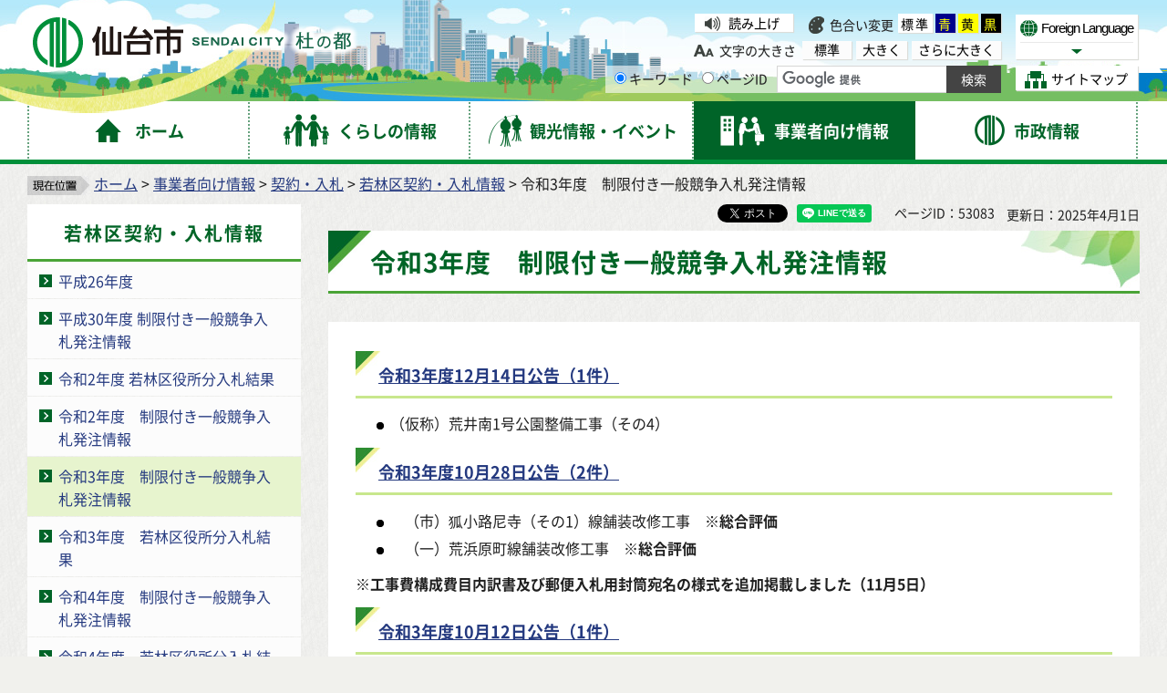

--- FILE ---
content_type: text/html
request_url: https://www.city.sendai.jp/waka-kuse/jigyosha/keyaku/wakabayashiku/r3/r3segen.html
body_size: 7847
content:
<?xml version="1.0" encoding="utf-8"?>
<!DOCTYPE html PUBLIC "-//W3C//DTD XHTML 1.0 Transitional//EN" "http://www.w3.org/TR/xhtml1/DTD/xhtml1-transitional.dtd">
<html xmlns="http://www.w3.org/1999/xhtml" lang="ja" xml:lang="ja" xmlns:og="http://ogp.me/ns#" xmlns:fb="http://www.facebook.com/2008/fbml">
<head>
<meta http-equiv="Content-Type" content="text/html; charset=utf-8" />
<meta http-equiv="Content-Style-Type" content="text/css" />
<meta http-equiv="Content-Script-Type" content="text/javascript" />

<title>令和3年度　制限付き一般競争入札発注情報｜仙台市</title>

<meta name="author" content="仙台市役所 City of Sendai" />
<meta name="viewport" content="width=device-width, maximum-scale=3.0" />
<meta name="format-detection" content="telephone=no" />
<link rel="preload" as="font" crossorigin="anonymous" type="font/woff" href="/shared/font/NotoSansJP-Bold.woff" />
<link rel="preload" as="font" crossorigin="anonymous" type="font/woff2" href="/shared/font/NotoSansJP-Bold.woff2" />
<link rel="preload" as="font" crossorigin="anonymous" type="font/otf" href="/shared/font/NotoSansJP-Bold.otf" />
<link rel="preload" as="font" crossorigin="anonymous" type="font/woff" href="/shared/font/NotoSansJP-Regular.woff" />
<link rel="preload" as="font" crossorigin="anonymous" type="font/woff2" href="/shared/font/NotoSansJP-Regular.woff2" />
<link rel="preload" as="font" crossorigin="anonymous" type="font/otf" href="/shared/font/NotoSansJP-Regular.otf" />
<meta property="og:title" content="令和3年度　制限付き一般競争入札発注情報" />
<meta property="og:type" content="article" />
<meta property="og:description" content="" />
<meta property="og:url" content="https://www.city.sendai.jp/waka-kuse/jigyosha/keyaku/wakabayashiku/r3/r3segen.html" />
<meta property="og:image" content="http://www.city.sendai.jp/shared/images/sns/logo.jpg" />
<meta property="og:site_name" content="仙台市役所 City of Sendai" />
<meta property="og:locale" content="ja" />
<link href="/shared/style/default.css" rel="stylesheet" type="text/css" media="all" />
<link href="/shared/style/shared.css" rel="stylesheet" type="text/css" media="all" />
<link href="/shared/style/color/color0.css" rel="stylesheet" type="text/css" media="all" id="tmp_color" title="default" class="tmp_color" />
<link href="/shared/style/color/color1.css" rel="alternate stylesheet" type="text/css" media="all" title="darkblue" class="tmp_color" />
<link href="/shared/style/color/color2.css" rel="alternate stylesheet" type="text/css" media="all" title="yellow" class="tmp_color" />
<link href="/shared/style/color/color3.css" rel="alternate stylesheet" type="text/css" media="all" title="black" class="tmp_color" />
<link href="/shared/style/font/normal.css" rel="stylesheet" type="text/css" id="tmp_font" media="all" title="default" class="tmp_font" />
<link href="/shared/style/font/big.css" rel="alternate stylesheet" type="text/css" media="all" title="big" class="tmp_font" />
<link href="/shared/style/font/big2.css" rel="alternate stylesheet" type="text/css" media="all" title="big2" class="tmp_font" />
<link href="/shared/templates/free/style/edit.css" rel="stylesheet" type="text/css" media="all" />
<link href="/shared/style/smartphone.css" rel="stylesheet" media="only screen and (max-width : 480px)" type="text/css" id="tmp_smartphone_css" />
<link href="/shared/templates/free/style/sp_edit.css" rel="stylesheet" media="only screen and (max-width : 480px)" type="text/css" id="tmp_smartphone_edit" />
<link href="/shared/images/favicon/favicon.ico" rel="shortcut icon" type="image/vnd.microsoft.icon" />
<link href="/shared/images/favicon/apple-touch-icon-precomposed.png" rel="apple-touch-icon-precomposed" />
<script type="text/javascript" src="/shared/js/jquery.js"></script>
<script type="text/javascript" src="/shared/js/gd.js"></script>
<script type="text/javascript" src="/shared/js/setting_head.js"></script>
<script type="text/javascript" src="/shared/readspeaker/ReadSpeaker.js?pids=embhl"></script>





<script type="text/javascript" src="/shared/js/ga.js"></script>
</head>
<body class="format_free rn_2023 no_javascript">
<div id="fb-root"></div>
<script async defer crossorigin="anonymous" src="https://connect.facebook.net/ja_JP/sdk.js#xfbml=1&version=v18.0" nonce="j7AkTFru"></script>
<script type="text/javascript" src="/shared/js/setting_body.js"></script>
<div id="tmp_wrapper">
<noscript>
<p>このサイトではJavaScriptを使用したコンテンツ・機能を提供しています。JavaScriptを有効にするとご利用いただけます。</p>
</noscript>
<p><a href="#tmp_honbun" class="skip">本文へスキップします。</a></p>
<div id="tmp_wrap_float">
<div id="tmp_float">
<div id="tmp_float_inner">

<div id="tmp_wrap_header">
<div id="tmp_wrap_header2">
<div id="tmp_header">
<div id="tmp_hlogo"><p><a href="/index.html"><span>仙台市</span></a></p></div>
<div id="tmp_means">
<div id="tmp_means_lft">
<div id="tmp_wrap_means_primary">
<div id="tmp_means_primary" class="switch_menu">
<div id="tmp_sprt_ttl"><p><a href="javascript:void(0);" class="switch"><span>閲覧補助機能</span></a></p></div>
<div id="tmp_sprt_cnt" class="switch_cnt">
<div id="tmp_wrap_func_rc">
<div id="tmp_func_read"><p><a accesskey="L" onclick="readpage(this.href, 'tmp_readspeaker'); return false;" target="_blank" href="https://app-as.readspeaker.com/cgi-bin/rsent?customerid=5228&amp;lang=ja_jp&amp;readid=tmp_readcontents&amp;url=" class="func_read">読み上げ</a></p></div>
<dl id="tmp_func_clr">
<dt>色合い変更</dt>
<dd><a href="javascript:void(0);" id="tmp_color_default" class="changestyle">標準</a></dd>
<dd><a href="javascript:void(0);" id="tmp_darkblue" title="青地に黄色" class="changestyle">青</a></dd>
<dd><a href="javascript:void(0);" id="tmp_yellow" title="黄色地に黒" class="changestyle">黄</a></dd>
<dd class="last"><a href="javascript:void(0);" id="tmp_black" title="黒地に黄色" class="changestyle">黒</a></dd>
</dl>
</div>
<div id="tmp_wrap_func_txt">
<dl id="tmp_func_txt">
<dt>文字の大きさ</dt>
<dd class="normal"><a href="javascript:void(0);" id="tmp_font_default" title="標準" class="changestyle_f">標準</a></dd>
<dd class="big"><a href="javascript:void(0);" id="tmp_big" title="大きく" class="changestyle_f">大きく</a></dd>
<dd class="big2"><a href="javascript:void(0);" id="tmp_big2" title="さらに大きく" class="changestyle_f">さらに大きく</a></dd>
</dl>
</div>
</div>
</div>
</div>
<div id="tmp_means_secondary">
<div id="tmp_search">
<form id="tmp_gsearch" name="tmp_gsearch" action="/search/result.html">
<dl>
<dt><label for="tmp_query"><span>サイト内検索</span></label></dt>
<dd>
<p><input type="text" value="" name="q" size="31" id="tmp_query"/></p>
<p><input type="submit" name="sa" value="サイト内検索" id="tmp_func_sch_btn" /></p>
<p id="tmp_search_hidden">
<input type="hidden" name="cx" value="007321034503161129817:3pu7zmw7cz8" />
<input type="hidden" name="ie" value="UTF-8" />
<input type="hidden" name="cof" value="FORID:9" />
</p>
</dd>
</dl>
</form>
</div>
</div>
</div>
<div id="tmp_means_rgt">
<div id="tmp_means_tertiary">
<div id="tmp_hnavi">
<div class="foreign">
<p class="foreign_language"><a href="/koryu/foreignlanguage/index.html" lang="en" xml:lang="en"><span>Foreign Language</span></a></p>
<div id="tmp_select_language">
<p class="select_btn"><a href="javascript:void(0);" lang="en" xml:lang="en"><span>Select Language</span></a></p>
</div>
</div>
<p class="sitemap"><a href="/sitemap.html"><span>サイトマップ</span></a></p>
</div>
</div>
</div>
</div>
<ul id="tmp_hnavi_s">
<li id="tmp_hnavi_rmenu"><a href="javascript:void(0);"><span>コンテンツメニュー</span></a></li>
</ul>
</div>
</div>
</div>


<div id="tmp_wrap_gnavi">
<div id="tmp_wrap_gnavi2">
<div id="tmp_gnavi">
<ul>
<li id="tmp_glist1"><a href="/index.html"><span>ホーム</span></a></li>
<li id="tmp_glist2"><a href="/kurashi/index.html"><span>くらしの情報</span></a></li>
<li id="tmp_glist3"><a href="/kanko/index.html"><span>観光情報・イベント</span></a></li>
<li id="tmp_glist4"><a href="/jigyosha/index.html"><span>事業者向け情報</span></a></li>
<li id="tmp_glist5"><a href="/shise/index.html"><span>市政情報</span></a></li>
</ul>
</div>
</div>
</div>

</div>
</div>
</div>
<div id="tmp_wrapper2">
<div id="tmp_wrap_main">
<div id="tmp_wrap_main2">
<div id="tmp_wrap_main3" class="column_lnavi">
<div id="tmp_pankuzu">
<p><img src="/shared/images/navi/pan_bg.png" alt="現在位置" width="68" height="21" /><a href="/index.html">ホーム</a> &gt; <a href="/jigyosha/index.html">事業者向け情報</a> &gt; <a href="/jigyosha/keyaku/index.html">契約・入札</a> &gt; <a href="/waka-kuse/jigyosha/keyaku/wakabayashiku/index.html">若林区契約・入札情報</a> &gt; 令和3年度　制限付き一般競争入札発注情報</p>
</div>
<div id="tmp_main">
<div class="wrap_col_lft_navi">
<div class="col_lft_navi">


<div id="tmp_lnavi">
<div id="tmp_lnavi_ttl">
<p><a href="/waka-kuse/jigyosha/keyaku/wakabayashiku/index.html">若林区契約・入札情報</a></p>
</div>
<div id="tmp_lnavi_cnt">
<ul>
<li><a href="/jigyosha/keyaku/wakabayashiku/h26/index.html">平成26年度</a></li>
<li><a href="/waka-kuse/jigyosha/keyaku/wakabayashiku/h29/h30segen.html">平成30年度 制限付き一般競争入札発注情報</a></li>
<li><a href="/waka-kuse/jigyosha/keyaku/wakabayashiku/r2/r2wakabayashi.html">令和2年度 若林区役所分入札結果</a></li>
<li><a href="/waka-kuse/jigyosha/keyaku/wakabayashiku/r2/r2segen.html">令和2年度　制限付き一般競争入札発注情報</a></li>
<li><a href="/waka-kuse/jigyosha/keyaku/wakabayashiku/r3/r3segen.html">令和3年度　制限付き一般競争入札発注情報</a></li>
<li><a href="/waka-kuse/jigyosha/keyaku/wakabayashiku/r3/r3wakabayashi.html">令和3年度　若林区役所分入札結果</a></li>
<li><a href="/waka-kuse/jigyosha/keyaku/wakabayashiku/r4/r40316.html">令和4年度　制限付き一般競争入札発注情報</a></li>
<li><a href="/waka-kuse/jigyosha/keyaku/wakabayashiku/r4/r40428.html">令和4年度　若林区役所分入札結果</a></li>
<li><a href="/waka-kuse/jigyosha/keyaku/wakabayashiku/r5/r5wakabayashi.html">令和5年度　若林区役所分入札結果</a></li>
<li><a href="/waka-kuse/jigyosha/keyaku/wakabayashiku/r5/r5segen.html">令和5年度　制限付き一般競争入札発注情報</a></li>
<li><a href="/waka-kuse/jigyosha/keyaku/wakabayashiku/r6/r6segen.html">若林区役所発注情報（令和6年12月27日公告分2件）</a></li>
<li><a href="/waka-kuse/jigyosha/keyaku/wakabayashiku/r6/r6wakabayashi.html">令和6年度　若林区役所分入札結果</a></li>
<li><a href="/waka-kuse/jigyosha/keyaku/wakabayashiku/r7/r7seigen.html">若林区役所発注情報（令和8年1月5日公告分7件）</a></li>
</ul>
</div>
</div>

<div id="tmp_lnavi_common">
<div id="tmp_findpur">
<div id="tmp_findpur_ttl"><p>目的からさがす</p></div>
<div id="tmp_findpur_cnt">
<ul>
<li class="fevent"><a href="/cgi-bin/event_cal_multi/calendar.cgi"><img src="/shared/images/navi/lnavi/findpur_img1.jpg" width="70" height="70" alt="" /><span>イベントを探す</span></a></li>
<li class="ffacil"><a href="https://www.cm2.epss.jp/sendai/web/"><img src="/shared/images/navi/lnavi/findpur_img2.jpg" width="70" height="70" alt="" /><span>施設を探す・<br />予約する</span></a></li>
<li class="fappl"><a href="/shinsesho/index.html"><img src="/shared/images/navi/lnavi/findpur_img3.jpg" width="70" height="70" alt="" /><span>申請・届出をする</span></a></li>
<li class="fcons"><a href="/sodan/index.html"><img src="/shared/images/navi/lnavi/findpur_img4.jpg" width="70" height="70" alt="" /><span>相談窓口を探す</span></a></li>
</ul>
</div>
</div>
<div id="tmp_bosaikinkyu"><p><a href="/kikikanri/kurashi/anzen/saigaitaisaku/sonaete/joho/index.html"><span>防災・緊急情報</span></a></p></div>
<div id="tmp_wrap_findwo">
<div id="tmp_findwo">
<div id="tmp_findwo_ttl"><p>区役所から探す</p></div>
<div id="tmp_findwo_cnt">
<p class="map"><img src="/shared/images/navi/lnavi/findwo_map.png" width="197" height="125" alt="各区の図" /></p>
<ul>
<li class="area1"><a href="/aobaku/index.html">青葉区</a></li>
<li class="area2"><a href="/miyaginoku/index.html">宮城野区</a></li>
<li class="area3"><a href="/wakabayashiku/index.html">若林区</a></li>
<li class="area4"><a href="/taihakuku/index.html">太白区</a></li>
<li class="area5"><a href="/izumiku/index.html">泉区</a></li>
</ul>
</div>
</div>
</div>
</div>

</div>
</div>
<div class="wrap_col_main">
<div class="col_main">
<div id="tmp_wrap_custom_update">
<div id="tmp_custom_update">

<div id="tmp_wrap_social_btns">
<div id="tmp_social_btns">
<div class="social_media_btn facebook_btn">
<div data-href="https://www.city.sendai.jp/waka-kuse/jigyosha/keyaku/wakabayashiku/r3/r3segen.html" data-layout="button" data-size="small" class="fb-share-button"><a target="_blank" href="https://www.facebook.com/sharer/sharer.php?u=https://www.city.sendai.jp/waka-kuse/jigyosha/keyaku/wakabayashiku/r3/r3segen.html&amp;src=sdkpreparse" class="fb-xfbml-parse-ignore">シェアする</a></div>
</div>
<div class="social_media_btn twitter_btn">
<a href="https://twitter.com/share?ref_src=twsrc%5Etfw" data-text="令和3年度　制限付き一般競争入札発注情報" data-lang="ja" data-show-count="false" class="twitter-share-button">ポスト</a><script async src="https://platform.twitter.com/widgets.js" charset="utf-8"></script>
</div>
<div class="social_media_btn line_btn">
<div data-lang="ja" data-type="share-a" data-env="REAL" data-url="https://www.city.sendai.jp/waka-kuse/jigyosha/keyaku/wakabayashiku/r3/r3segen.html" data-color="default" data-size="small" data-count="false" data-ver="3" style="display: none;" class="line-it-button"></div>
<script src="https://www.line-website.com/social-plugins/js/thirdparty/loader.min.js" async="async" defer="defer"></script>
</div>
</div>
</div>

<p id="tmp_page_id">ページID：53083</p>
<p id="tmp_update">更新日：2025年4月1日</p>
</div>
</div>
<p id="tmp_honbun" class="skip">ここから本文です。</p>
<div id="tmp_readspeaker" class="rs_preserve"></div>
<div id="tmp_readcontents">
<div id="tmp_wrap_contents">
<div id="tmp_contents">

<h1>令和3年度　制限付き一般競争入札発注情報</h1>

<div id="tmp_contents2">


<h2><a href="/waka-kuse/jigyosha/keyaku/wakabayashiku/r3/r31214_01.html">令和3年度12月14日公告（1件）</a></h2>
<ul>
	<li>（仮称）荒井南1号公園整備工事（その4）</li>
</ul>
<h2><a href="/waka-kuse/jigyosha/keyaku/wakabayashiku/r3/r301028_3.html">令和3年度10月28日公告（2件）</a></h2>
<ul>
	<li>　（市）狐小路尼寺（その1）線舗装改修工事　<strong>※総合評価</strong></li>
	<li>　（一）荒浜原町線舗装改修工事　<strong>※総合評価</strong></li>
</ul>
<p><strong><strong>※工事費構成費目内訳書及び郵便入札用封筒宛名の様式を追加掲載しました（11<strong><strong>月5日）</strong></strong></strong></strong></p>
<h2><a href="/waka-kuse/jigyosha/keyaku/wakabayashiku/r3/r301012_01.html">令和3年度10月12日公告（1件）</a></h2>
<ul>
	<li>（一）荒浜原町線外1線交差点改良工事　<strong>※総合評価　※入札中止となりました</strong></li>
</ul>
<h2><a href="/waka-kuse/jigyosha/keyaku/wakabayashiku/r3/r30930_1.html">令和3年度9月30日公告（2件）</a></h2>
<ul>
	<li>（市）原町東部第三幹線8号線舗装改修工事　<strong>※総合評価</strong></li>
	<li>（仮称）荒井東2号公園基盤整備工事</li>
</ul>
<h2><a href="/waka-kuse/jigyosha/keyaku/wakabayashiku/r3/r30901_02.html">令和3年度9月10日公告（2件）</a></h2>
<ul>
	<li>(市)大和町四丁目4号線道路改修工事</li>
	<li>海岸公園階段改修工事</li>
</ul>
<h2><a href="/waka-kuse/jigyosha/keyaku/wakabayashiku/r3/r30827_1.html">令和3年度8月27日公告（1件）</a></h2>
<ul>
	<li>(市)古城若林線松原上3号橋外3橋橋梁補修工事　</li>
</ul>
<h2><a href="/waka-kuse/jigyosha/keyaku/wakabayashiku/r3/r30818_02.html">令和3年8月18日公告（2件）</a></h2>
<ul>
	<li>(一)荒井荒町線外1線舗装改修工事　<strong>※総合評価</strong></li>
	<li>(仮称)荒井南1号公園整備工事(その2)</li>
</ul>
<h2><a href="/waka-kuse/jigyosha/keyaku/wakabayashiku/r3/r30802_01.html">令和3年8月2日公告（1件）</a></h2>
<ul>
	<li>(市)原町岡田（その2）線舗装改修工事　<strong>※総合評価</strong></li>
</ul>
<h2><a href="/waka-kuse/jigyosha/keyaku/wakabayashiku/r3/r30713_01.html">令和3年7月13日公告（1件）</a></h2>
<ul>
	<li>(仮称)荒井南1号公園整備工事　　<strong>※入札中止となりました</strong></li>
</ul>
<h2><a href="/waka-kuse/jigyosha/keyaku/wakabayashiku/r3/r30630_01.html">令和3年6月30日公告（1件）</a></h2>
<ul>
	<li>若林区管内案内標識補修工事</li>
</ul>
<h2><a href="/waka-kuse/jigyosha/keyaku/wakabayashiku/r3/r30614_01.html">令和3年6月14日公告（1件）</a></h2>
<ul>
	<li>若林区管内歩道補修工事</li>
</ul>
<h2><a href="/waka-kuse/jigyosha/keyaku/wakabayashiku/r3/r30602_02.html">令和3年6月2日公告（2件）</a></h2>
<ul>
	<li>(主)仙台塩釜線舗装改修工事　<strong>※総合評価</strong></li>
	<li>(市)三橋日辺線舗装改修工事　<strong>※総合評価</strong></li>
</ul>
<h2><a href="/waka-kuse/jigyosha/keyaku/wakabayashiku/r3/r30519-01.html">令和3年5月19日公告（1件）</a></h2>
<ul>
	<li>若林区管内側溝補修工事</li>
</ul>
<h2><a href="/waka-kuse/jigyosha/keyaku/wakabayashiku/r3/r30317-08.html">令和3年3月17日公告（8件）</a></h2>
<ul>
	<li>若林区管内道路補修工事（その5）　<strong>※総合評価</strong></li>
	<li>若林区管内道路補修工事（その1）　<strong>※総合評価</strong></li>
	<li>若林区管内道路補修工事（その6）　<strong>※総合評価</strong></li>
	<li>若林区管内道路補修工事（その4）　<strong>※総合評価</strong></li>
	<li>若林区管内道路補修工事（その2）　<strong>※総合評価</strong></li>
	<li>若林区管内道路補修工事（その3）　<strong>※総合評価</strong></li>
	<li>（市）長喜城霞目線歩道整備工事　<strong>※総合評価</strong></li>
	<li>若林区管内交通安全施設補修工事</li>
</ul>
<h2>関連リンク</h2>
<ul>
	<li><a href="/waka-kuse/jigyosha/keyaku/wakabayashiku/r2/r2segen.html">令和2年度　発注情報</a></li>
</ul>



<div id="tmp_inquiry">
<div id="tmp_inquiry_ttl"><p>お問い合わせ</p></div>
<div id="tmp_inquiry_cnt">
<form method="post" action="https://www.city.sendai.jp/cgi-bin/simple_faq/form.cgi">
<div class="inquiry_parts">
<p>若林区役所総務課</p>
<p>仙台市若林区保春院前丁3-1&nbsp;若林区役所4階</p>
<div class="ip_telafax">
<p class="tel">電話番号：022-282-1111</p>
<p class="fax">ファクス：022-282-1152</p>
</div>
<p class="inquiry_btn"><input type="image" alt="お問い合わせフォーム" src="/shared/images/main/inquiry/inquiry_btn.gif" /></p>
</div>
<p>
<input type="hidden" name="code" value="060010010" />
<input type="hidden" name="dept" value="9836:8010:8840:3943:4026:4275:3943:4026:3943:5271:8176:8674:9587:10002:3777:9504:8342:9089:8259:8010:8674:3777:8757:9255" />
<input type="hidden" name="page" value="/waka-kuse/jigyosha/keyaku/wakabayashiku/r3/r3segen.html" />
<input type="hidden" name="ENQ_RETURN_MAIL_SEND_FLG" value="0" />
<input type="hidden" name="publish_ssl_flg" value="1" />
</p>
</form>
</div>
</div>

</div>
</div>
</div>
</div>
</div>
</div>
</div>
</div>
</div>
</div>

<div id="tmp_wrap_pnavi">
<div id="tmp_pnavi">
<div class="pnavi">
<p class="ptop"><a href="#tmp_header">このページの先頭へ戻る</a></p>
</div>
</div>
</div>


<div id="tmp_wrap_footer">
<div id="tmp_footer">
<div id="tmp_footer2">
<ul id="tmp_fnavi">
<li><a href="/site/index.html">サイトの使い方</a></li>
<li><a href="/sesakukoho/chosakuken/index.html">著作権・リンク・免責事項</a></li>
<li><a href="/sesakukoho/shise/security/security/toriatsukai.html">個人情報の取り扱いについて</a></li>
<li><a href="/torikumi/index.html">ウェブアクセシビリティへの取り組み</a></li>
</ul>
<div id="tmp_wrap_footer_cnt">
<div id="tmp_footer_cnt">
<address>
<span class="ttl">仙台市役所</span>　法人番号　8000020041009<br />
〒980-8671　宮城県仙台市青葉区国分町3丁目7番1号<span class="spbr">｜代表電話　022-261-1111</span>
</address>
<p>市役所・区役所などの一般的な業務時間は8時30分～17時00分です。<br />
(土日祝日および12月29日～1月3日はお休みです）ただし、施設によって異なる場合があります。</p>
</div>
<div id="tmp_footer_btns">
<div class="col1"><p><a href="https://faq.callcenter.city.sendai.jp/app/top">仙台市総合コールセンター</a><span class="f_tel_link">022-398-4894</span><br />
<span class="call_time">8時～20時<span class="spbr">（土日祝日および年末年始は17時まで）</span></span></p></div>
<div class="lft">
<p><a href="/soshikikanri/shise/gaiyo/soshiki/index.html">各課の業務と連絡先</a></p>
<p><a href="/sesakukoho/kurashi/shisetsu/kokyo/shiyakusho/public-office/1312.html">市役所案内図</a></p>
</div>
<div class="rgt">
<p><a href="/sesakukoho/shise/koho/koho/shise.html"><span>市政・ホームページに関する<br />
ご意見・ご提案、お問い合わせ</span></a></p>
</div>
</div>
</div>
</div>
</div>
</div>
<div id="tmp_wrap_copyright">
<div id="tmp_copyright">
<p lang="en" xml:lang="en">Copyright&copy;City of Sendai All Rights Reserved.</p>
</div>
</div>
</div>
</div>
<script type="text/javascript" src="/shared/js/setting_onload.js"></script>
</body>
</html>

--- FILE ---
content_type: application/javascript
request_url: https://www.city.sendai.jp/shared/js/setting_onload.js
body_size: 27793
content:
(function($){
//$(function(){

	$.gdr.modelChangeFunction({
		switchPcText : 'パソコン版を表示する',
		switchSpText : 'スマートフォン版を表示する',
		switchPc : '#tmp_switch_pc_style, #tmp_menuswitch_pc_style', //PC切り替えボタンを設定するID
		areaTo: '#tmp_wrap_float' //どこのエリアのinsertへ移動するか？
	});

	var boxAlignObj = $('#tmp_kyoiku_top .col2');

	if(boxAlignObj.length){

		boxAlignObj.each(function() {
			var self = $(this);
			var innerImg = self.find('img');
			var loadImg = new Image();
			var maxBoxHeight = 0;

			if(innerImg.length){
				loadImg.onload = function(){
					var innerBoxAlignObj = self.find('.kcate')
					innerBoxAlignObj.each(function(){
						var thisHeight = $(this).height();
						if (maxBoxHeight == 0 || maxBoxHeight < thisHeight){
							maxBoxHeight = thisHeight;
						}
						innerBoxAlignObj.css({
							minHeight: maxBoxHeight
						});
					});
				}
				loadImg.src = innerImg.attr('src');
			}else{
				var innerBoxAlignObj = self.find('.kcate')
				innerBoxAlignObj.each(function(){
					var thisHeight = $(this).height();
					if (maxBoxHeight == 0 || maxBoxHeight < thisHeight){
						maxBoxHeight = thisHeight;
					}
					innerBoxAlignObj.css({
						minHeight: maxBoxHeight
					});
				});
			}

		});
	}

	anchorID(116, 73);
	function anchorID(_a, _b){
		$('a[href^="#"]').click(function(){
			var href= $(this).attr('href');
			if(href == '#tmp_header'){
				$('html,body').animate({ scrollTop: 0 }, 550,'swing');
				return false;
			}else{
				var headerHeight = _a;
				if($('#tmp_subfloat').length) headerHeight = _b;
				var scale = transformParse('#tmp_wrapper2').scaleX;
				if(scale && scale != 0){
					headerHeight = headerHeight * scale;
				}
				var href= $(this).attr('href');
				var target = $(href == '#' || href == '' ? 'html' : href);
				if(target.length == 1){
					var position = target.offset().top-headerHeight;
					$('html, body').animate({scrollTop:position}, 550, 'swing');
				}
				return false;
			}
		});
	}

	idxMenu($('#tmp_idx_menus'));
	idxMenu($('#tmp_idxj_menus'));
	function idxMenu(menuObj_ol){
		var menuObj = menuObj_ol;
		if(menuObj.length){
			for(var i= 0; i<menuObj.find('ul').length; i++){
				if(menuObj.find('ul').eq(i).find('li').length>=11){
					var _href = menuObj.find('ul').eq(i).parent().find('h2').find('a').attr('href');
					menuObj.find('ul').eq(i).after('<p class="more"><a href="' + _href + '">全てを見る</a></p>');
					for(var k = menuObj.find('ul').eq(i).find('li').length; k>10; --k){
						menuObj.find('ul').eq(i).find('li').eq(k).remove();
					}
				}
			}
		}
	}
	if($.gallery && $('#tmp_gallery .glbox').length > 1){
		$('#tmp_gallery').gallery({
			sectionObj: $('#tmp_gallery .glbox'),
			type : 'fade',
			timerId : 'gallery',
			pagerNaviImgaeSource : '/shared/templates/top/images/gallery/order/gallery',
			pagerNaviImgaeExtension : '.png',
			pagerNaviType : 'image',
			pagerNaviImageChange : true,
			pagerNaviImageWidth : 18,
			pagerNaviImageHeight : 18,
			prevNaviSource: '<p class="prev"><a href="javascript:void(0);"><img src="/shared/templates/top/images/gallery/prev.png" width="20" height="19" alt="前へ" ></a></p>',
			nextNaviSource: '<p class="next"><a href="javascript:void(0);"><img src="/shared/templates/top/images/gallery/next.png" width="20" height="19" alt="次へ" ></a></p>',
			stopNaviSource: $('<p class="stop_btn"><a href="javascript:void(0);"><img src="/shared/templates/top/images/gallery/stop.png" alt="STOP" /></a></p>'),
			playNaviSource: $('<p class="play_btn"><a href="javascript:void(0);"><img src="/shared/templates/top/images/gallery/start.png" alt="START" /></a></p>'),
			pagerNaviSerialNum : false,
			pagerNaviImageChange : true,
			f_loadicon : false,
			timerInterval : 4000
		});
		$('#tmp_gallery .wrap_gallery_cntrol').prepend($('#tmp_gallery .list_order'));
		$('#tmp_gallery .wrap_gallery_cntrol').prepend($('#tmp_gallery .gallery_cntrol'));
	};

	if($.gallery && $('#tmp_cp_gallery .glbox').length > 1){
		$('#tmp_cp_gallery').gallery({
			sectionObj: $('#tmp_cp_gallery .glbox'),
			type : 'fade',
			timerId : 'gallery',
			pagerNaviImgaeSource : '/shared/templates/top/images/gallery/order/gallery',
			pagerNaviImgaeExtension : '.png',
			pagerNaviType : 'image',
			pagerNaviImageChange : true,
			pagerNaviImageWidth : 18,
			pagerNaviImageHeight : 18,
			prevNaviSource: '<p class="prev"><a href="javascript:void(0);"><img src="/shared/templates/top/images/gallery/prev.png" width="20" height="19" alt="前へ" ></a></p>',
			nextNaviSource: '<p class="next"><a href="javascript:void(0);"><img src="/shared/templates/top/images/gallery/next.png" width="20" height="19" alt="次へ" ></a></p>',
			stopNaviSource: $('<p class="stop_btn"><a href="javascript:void(0);"><img src="/shared/templates/top/images/gallery/stop.png" alt="STOP" /></a></p>'),
			playNaviSource: $('<p class="play_btn"><a href="javascript:void(0);"><img src="/shared/templates/top/images/gallery/start.png" alt="START" /></a></p>'),
			pagerNaviSerialNum : false,
			pagerNaviImageChange : true,
			f_loadicon : false,
			timerInterval : 4000
		});
		$('#tmp_cp_gallery .wrap_gallery_cntrol').prepend($('#tmp_cp_gallery .list_order'));
		$('#tmp_cp_gallery .wrap_gallery_cntrol').prepend($('#tmp_cp_gallery .gallery_cntrol'));//順番の入れ替え　再生停止→リスト→左右ナビ
	};

	if($('.sub_top').length && $.gallery && $('#tmp_kugallery .glbox').length > 1){

		$('#tmp_kugallery').gallery({
			sectionObj: $('#tmp_kugallery .glbox'),
			type : 'fade',
			timerId : 'kutime',
			pagerNaviImgaeSource : '/shared/templates/top/images/gallery/order/gallery',
			pagerNaviImgaeExtension : '.png',
			pagerNaviType : 'image',
			pagerNaviImageChange : true,
			pagerNaviImageWidth : 18,
			pagerNaviImageHeight : 18,
			prevNaviSource: '<p class="prev"><a href="javascript:void(0);"><img src="/shared/templates/top/images/gallery/prev.png" width="20" height="19" alt="前へ" ></a></p>',
			nextNaviSource: '<p class="next"><a href="javascript:void(0);"><img src="/shared/templates/top/images/gallery/next.png" width="20" height="19" alt="次へ" ></a></p>',
			stopNaviSource: $('<p class="stop_btn"><a href="javascript:void(0);"><img src="/shared/templates/top/images/gallery/stop.png" alt="STOP" /></a></p>'),
			playNaviSource: $('<p class="play_btn"><a href="javascript:void(0);"><img src="/shared/templates/top/images/gallery/start.png" alt="START" /></a></p>'),
			pagerNaviSerialNum : false,
			pagerNaviImageChange : true,
			f_loadicon : false,
			timerInterval : 4000
		});
		$('#tmp_kugallery .wrap_gallery_cntrol').wrapAll('<div id="tmp_kucate_cnt_box"></div>');
		$('#tmp_kugallery .wrap_gallery_cntrol').prepend($('#tmp_kugallery .list_order'));
		$('#tmp_kugallery .wrap_gallery_cntrol').prepend($('#tmp_kugallery .gallery_cntrol'));
		$('#tmp_kugallery #tmp_kucate_cnt_box').append($('#tmp_kucate_top_cnt .kucate_inq'));
	} else {
		$('#tmp_kucate_top_cnt .kucate_inq').wrapAll('<div id="tmp_kucate_cnt_box"></div>');
	}

	if($('.format_kanko_idx1').length && $.gallery && $('#tmp_kaev_rgt .kfgallery').length > 1){

		$('#tmp_kaev_rgt').gallery({
			sectionObj: $('#tmp_kaev_rgt .kfgallery'),
			type : 'fade',
			timerId : 'kftime',
			pagerNaviImgaeSource : '/shared/templates/free/images/contents/kankoevent/gallery/order/gallery',
			pagerNaviImgaeExtension : '.png',
			pagerNaviType : 'image',
			pagerNaviImageChange : true,
			pagerNaviImageWidth : 18,
			pagerNaviImageHeight : 18,
			prevNaviSource: '<p class="prev"><a href="javascript:void(0);"><img src="/shared/templates/free/images/contents/kankoevent/gallery/prev.png" width="20" height="19" alt="前へ" ></a></p>',
			nextNaviSource: '<p class="next"><a href="javascript:void(0);"><img src="/shared/templates/free/images/contents/kankoevent/gallery/next.png" width="20" height="19" alt="次へ" ></a></p>',
			stopNaviSource: $('<p class="stop_btn"><a href="javascript:void(0);"><img src="/shared/templates/free/images/contents/kankoevent/gallery/stop.png" width="60" height="17" alt="STOP" /></a></p>'),
			playNaviSource: $('<p class="play_btn"><a href="javascript:void(0);"><img src="/shared/templates/free/images/contents/kankoevent/gallery/start.png" width="60" height="17" alt="START" /></a></p>'),
			pagerNaviSerialNum : false,
			pagerNaviImageChange : true,
			f_loadicon : false,
			timerInterval : 4000
		});
		$('#tmp_kaev_rgt .wrap_gallery_cntrol').prepend($('#tmp_kaev_rgt .list_order'));
		$('#tmp_kaev_rgt .wrap_gallery_cntrol').prepend($('#tmp_kaev_rgt .gallery_cntrol'));
	}

	if($('.format_kanko_idx1').length && $.gallery && $('#tmp_kanko_rcmd_cnt2 .slide_box').length > 5){
		$('#tmp_kanko_rcmd_cnt2').gallery({
			sectionObj: $('#tmp_kanko_rcmd_cnt2 .slide_box'),
			type : 'horizontal',
			timerId : 'kstime',
			slideParentWrapBoxWidth: 1088,
			slideDistance : 222,
			chooseNum: 15,
			cloneNum : 5,
			f_responsive : true,
			/* controlsAuto : false, */
			prevNaviSource: '<p class="prev_btn"><a href="javascript:void(0);"><img src="/shared/templates/free/images/contents/kankoevent/rcmd_prev.jpg" width="37" height="73" alt="前へ" ></a></p>',
			nextNaviSource: '<p class="next_btn"><a href="javascript:void(0);"><img src="/shared/templates/free/images/contents/kankoevent/rcmd_next.jpg" width="37" height="73" alt="次へ" ></a></p>',

			stopNaviSource: $('<p class="stop_btn"><a href="javascript:void(0);"><img src="/shared/templates/free/images/contents/kankoevent/gallery/osusume_stop.png" width="100" height="24" alt="STOP" /></a></p>'),
			playNaviSource: $('<p class="play_btn"><a href="javascript:void(0);"><img src="/shared/templates/free/images/contents/kankoevent/gallery/osusume_start.png" width="100" height="24" alt="START" /></a></p>'),

			timerInterval : 7000,
			duration : 500,
			easing : 'easeOutQuart',
			easing_css3 : 'ease-out',
			f_loadicon : false
		});
		$('#tmp_kanko_rcmd_cnt2').prepend($('#tmp_kanko_rcmd_cnt2 .touch_area'));
		$('#tmp_kanko_rcmd_cnt2').prepend($('#tmp_kanko_rcmd_cnt2 .wrap_gallery_cntrol'));
		$('#tmp_kanko_rcmd_cnt2 .wrap_gallery_cntrol').prepend($('#tmp_kanko_rcmd_cnt2 .gallery_navi'));
		$('#tmp_kanko_rcmd_cnt2 .wrap_gallery_cntrol').prepend($('#tmp_kanko_rcmd_cnt2 .gallery_cntrol'));
	}

	if($('.format_top.custom_kyoiku').length && $.gallery && $('#tmp_kk_gallery .glbox').length > 1){
		$('#tmp_kk_gallery').gallery({
			sectionObj: $('#tmp_kk_gallery .glbox'),
			type : 'fade',
			timerId : 'kktime',
			pagerNaviImgaeSource : '/shared/templates/kyoiku_top/images/contents/gallery/onavi',
			pagerNaviImgaeExtension : '.png',
			pagerNaviType : 'image',
			pagerNaviImageChange : true,
			pagerNaviImageWidth : 23,
			pagerNaviImageHeight : 32,
			prevNaviSource: '<p class="prev"><a href="javascript:void(0);"><img src="/shared/templates/kyoiku_top/images/contents/gallery/prev_btn.png" width="22" height="32" alt="前へ" ></a></p>',
			nextNaviSource: '<p class="next"><a href="javascript:void(0);"><img src="/shared/templates/kyoiku_top/images/contents/gallery/next_btn.png" width="22" height="32" alt="次へ" ></a></p>',
			stopNaviSource: $('<p class="stop_btn"><a href="javascript:void(0);"><img src="/shared/templates/kyoiku_top/images/contents/gallery/stop_btn.png" alt="STOP" /></a></p>'),
			playNaviSource: $('<p class="play_btn"><a href="javascript:void(0);"><img src="/shared/templates/kyoiku_top/images/contents/gallery/start_btn.png" alt="START" /></a></p>'),
			pagerNaviSerialNum : false,
			pagerNaviImageChange : true,
			f_loadicon : false,
			timerInterval : 4000
		});
		$('#tmp_kk_gallery .wrap_gallery_cntrol').prepend($('#tmp_kk_gallery .list_order'));
		$('#tmp_kk_gallery .wrap_gallery_cntrol').prepend($('#tmp_kk_gallery .gallery_cntrol'));

	};

	if($.gallery && $('#tmp_yuruchara_slide .box_slide .glbox').length > 1){
		$('#tmp_yuruchara_slide .box_slide').gallery({
			sectionObj: $('#tmp_yuruchara_slide .box_slide .glbox'),
			type : 'fade',
			timerId : 'gallery',
			pagerNaviImgaeSource : '/shared/templates/free/images/contents/yuruchara/onavi',
			pagerNaviImgaeExtension : '.png',
			pagerNaviType : 'image',
			pagerNaviImageChange : true,
			pagerNaviImageWidth : 12,
			pagerNaviImageHeight : 12,
			prevNaviSource: '<p class="prev"><a href="javascript:void(0);"><img src="/shared/templates/free/images/contents/yuruchara/prev.gif" width="49" height="49" alt="前へ" ></a></p>',
			nextNaviSource: '<p class="next"><a href="javascript:void(0);"><img src="/shared/templates/free/images/contents/yuruchara/next.gif" width="49" height="49" alt="次へ" ></a></p>',
			stopNaviSource: $('<p class="stop_btn"><a href="javascript:void(0);"><img src="/shared/templates/free/images/contents/yuruchara/stop.png" alt="STOP" /></a></p>'),
			playNaviSource: $('<p class="play_btn"><a href="javascript:void(0);"><img src="/shared/templates/free/images/contents/yuruchara/start.png" alt="START" /></a></p>'),
			pagerNaviSerialNum : false,
			pagerNaviImageChange : true,
			f_loadicon : false,
			timerInterval : 4000
		});
		$('#tmp_yuruchara_slide .box_slide .wrap_gallery_cntrol').prepend($('#tmp_yuruchara_slide .box_slide .gallery_cntrol'));
		$('#tmp_yuruchara_slide .box_slide .wrap_gallery_cntrol').prepend($('#tmp_yuruchara_slide .box_slide .list_order'));
		$('#tmp_yuruchara_slide .box_slide').append($('#tmp_yuruchara_slide .gallery_navi'));
	};
	
	if($.gallery && $('#tmp_special_rgt .spgallery').length > 1){

		$('#tmp_special_rgt').gallery({
			sectionObj: $('#tmp_special_rgt .spgallery'),
			type : 'fade',
			timerId : 'sptime',
			pagerNaviImgaeSource : '/shared/templates/special/images/gallery/order/gallery',
			pagerNaviImgaeExtension : '.png',
			pagerNaviType : 'image',
			pagerNaviImageChange : true,
			pagerNaviImageWidth : 18,
			pagerNaviImageHeight : 18,
			prevNaviSource: '<p class="prev"><a href="javascript:void(0);"><img src="/shared/templates/special/images/gallery/prev.png" width="20" height="19" alt="前へ" ></a></p>',
			nextNaviSource: '<p class="next"><a href="javascript:void(0);"><img src="/shared/templates/special/images/gallery/next.png" width="20" height="19" alt="次へ" ></a></p>',
			stopNaviSource: $('<p class="stop_btn"><a href="javascript:void(0);"><img src="/shared/templates/special/images/gallery/stop.png" width="60" height="17" alt="STOP" /></a></p>'),
			playNaviSource: $('<p class="play_btn"><a href="javascript:void(0);"><img src="/shared/templates/special/images/gallery/start.png" width="60" height="17" alt="START" /></a></p>'),
			pagerNaviSerialNum : false,
			pagerNaviImageChange : true,
			f_loadicon : false,
			timerInterval : 4000
		});
		$('#tmp_special_rgt .wrap_gallery_cntrol').prepend($('#tmp_special_rgt .list_order'));
		$('#tmp_special_rgt .wrap_gallery_cntrol').prepend($('#tmp_special_rgt .gallery_cntrol'));
	}

	if($.gallery && $('#tmp_special_rcmd_cnt2 .slide_box').length > 5){
		$('#tmp_special_rcmd_cnt2').gallery({
			sectionObj: $('#tmp_special_rcmd_cnt2 .slide_box'),
			type : 'horizontal',
			timerId : 'sptime2',
			slideParentWrapBoxWidth: 1086,
			slideDistance : 222,
			cloneNum : 5,
			f_responsive : true,
			/* controlsAuto : false, */
			prevNaviSource: '<p class="prev_btn"><a href="javascript:void(0);"><span>前へ</span></a></p>',
			nextNaviSource: '<p class="next_btn"><a href="javascript:void(0);"><span>次へ</span></a></p>',
			stopNaviSource: $('<p class="stop_btn"><a href="javascript:void(0);"><img src="/shared/templates/special/images/gallery/osusume_stop.png" width="100" height="24" alt="STOP" /></a></p>'),
			playNaviSource: $('<p class="play_btn"><a href="javascript:void(0);"><img src="/shared/templates/special/images/gallery/osusume_start.png" width="100" height="24" alt="START" /></a></p>'),

			timerInterval : 7000,
			duration : 500,
			easing : 'easeOutQuart',
			easing_css3 : 'ease-out',
			f_loadicon : false
		});
		$('#tmp_special_rcmd_cnt2').prepend($('#tmp_special_rcmd_cnt2 .touch_area'));
		$('#tmp_special_rcmd_cnt2').prepend($('#tmp_special_rcmd_cnt2 .wrap_gallery_cntrol'));
		$('#tmp_special_rcmd_cnt2 .wrap_gallery_cntrol').prepend($('#tmp_special_rcmd_cnt2 .gallery_navi'));
		$('#tmp_special_rcmd_cnt2 .wrap_gallery_cntrol').prepend($('#tmp_special_rcmd_cnt2 .gallery_cntrol'));
	}

	function chScale(wModel){
		var mWidth = 1024;
		if(wModel=='sp'){
			transS();
		}else{
			var zRatio = $(window).width()/$.gpj.wrapperWidth();
			if($(window).width() <= $.gpj.wrapperWidth() && $(window).width() > mWidth){
				transS(zRatio,'left top',$(window).width());
				sendaishiCalcPtop(zRatio, $(window).width())
			}else if($(window).width() <= mWidth && $.gpj.pcFlg().matches || $(window).width() <= mWidth && !$.gpj.respFlg()){
				transS(0.8,'left top',mWidth+'px');
				sendaishiCalcPtop(0.8, mWidth)
			}else{
				transS();
				sendaishiCalcPtop(1)
			}
		}

	}

	function transS(a,b,c){
		if(a){
			$('#tmp_wrapper').css('height','');
			var delH = $('#tmp_wrapper').height() - ($('#tmp_wrapper').height() * a);
			var tfH = $('#tmp_float').height() - ($('#tmp_float').height() * a);
			var delH2 = delH-tfH;

			$('#tmp_wrapper2').css({
				'-webkit-transformOrigin': 'left bottom',	'-webkit-transform': 'scale('+a+')',
				'-moz-transformOrigin': 'left bottom',		'-moz-transform': 'scale('+a+')',
				'-ms-transformOrigin': 'left bottom',		'-ms-transform': 'scale('+a+')',
				'-o-transformOrigin': 'left bottom',		'-o-transform': 'scale('+a+')'
			});
			$('#tmp_float').css({
				'-webkit-transformOrigin': b,	'-webkit-transform': 'scale('+a+')',
				'-moz-transformOrigin': b,		'-moz-transform': 'scale('+a+')',
				'-ms-transformOrigin': b,		'-ms-transform': 'scale('+a+')',
				'-o-transformOrigin': b,		'-o-transform': 'scale('+a+')'
			});
			$('#tmp_wrapper').css({'margin':'-'+delH+'px 0 0'});
			$('#tmp_float').css({'position':'relative', 'top':delH+'px'});
			if($('#tmp_glist6 > a').hasClass('hactive')){
				$('#tmp_wrapper').css({'min-width':c, 'overflow': 'visible'});
			} else {
				$('#tmp_wrapper').css({'min-width':c, 'overflow': 'hidden'});
			}
		} else {
			$('#tmp_wrapper2, #tmp_float').css({
				'-webkit-transformOrigin': 'none',	'-webkit-transform': 'none',
				'-moz-transformOrigin': 'none',		'-moz-transform': 'none',
				'-ms-transformOrigin': 'none',		'-ms-transform': 'none',
				'-o-transformOrigin': 'none',		'-o-transform': 'none'
			});
			$('#tmp_wrapper').css({'margin':'0','min-width':'0', 'overflow': 'visible' });
			$('#tmp_wrapper2').css({'top':'0', 'position':'static'});
			$('#tmp_float').css({'top':'0', 'position':'static'});
			$('#tmp_wrapper2').css({'min-width':0});
		}
	}

	function floatHead(wModel){
		if($('#tmp_float').length){
			if(wModel=='sp' || $.cookie('pc') || $('#tmp_glist6 > a').hasClass('hactive')){
				if($('#tmp_float').hasClass('fgactive')){
					$('#tmp_float').removeClass('fgactive');
				}
			}else{
				var headHeight = $('#tmp_float').height();
				function floatON(wModel){
					scTop = $(this).scrollTop();
					if(scTop > $('#tmp_wrap_main3').offset().top){
						if(!$('#tmp_float').hasClass('fgactive')){
							$('#tmp_float').addClass('fgactive');
							$.gdr.Move({
								areaTo:'#tmp_means_rgt',
								areaFrom: '#tmp_wrap_means_primary',
								wModel:'sp'
							});
							$.gd.switchMenu({
								area: '#tmp_wrap_means_primary_move',
								targetParentLevel: 3
							});
							$.gdr.Move({
								areaTo:'#tmp_func_clr',
								areaFrom: '#tmp_wrap_func_txt',
								insert: 'before',
								wModel:'sp'
							});
							$.gd.changeStyle({
								area: '#tmp_func_clr'
							});
							$.gd.changeStyle({
								area: '#tmp_func_txt',
								switchClass: 'changestyle_f'
							});

							var set_CloseObj = $('<p>').attr({
								id: 'tmp_sprt_close'
							});
							var CloseObj = $('<a href="javascript:void(0);"><span>閉じる</span></a>');
							if(!$('#tmp_sprt_close').length){
								set_CloseObj.append(CloseObj);
							}
							$('#tmp_wrap_func_rc').prepend(set_CloseObj);
							$('#tmp_sprt_close').on('click', function(){
								$('.fgactive .active #tmp_sprt_ttl a').trigger('click');
							});
						}
					}else{
						if($('#tmp_float').hasClass('fgactive')){
							$('#tmp_float').removeClass('fgactive');
							$('html').css({width: ''});
							$.gdr.gdSwitchMenu({
									area:'#tmp_wrap_means_primary_move',
									type: 'slide',
									targetParentLevel: 3,
									wModel:wModel
							});
							$.gdr.Move({
								areaTo:'#tmp_means_rgt',
								areaFrom: '#tmp_wrap_means_primary',
								wModel:wModel
							});
							$.gdr.Move({
								areaTo:'#tmp_func_clr',
								areaFrom: '#tmp_wrap_func_txt',
								insert: 'before',
								wModel:wModel
							});
							$('#tmp_sprt_close').remove();
							$.gd.changeStyle({area: '#tmp_func_clr'});
							$.gd.changeStyle({area: '#tmp_func_txt',switchClass: 'changestyle_f'});
						}
						if($('#tmp_sprt_close').length){
							$('#tmp_sprt_close').remove();
						}
					}
				}
				floatON(wModel);
				$(window).on('scroll resize',function(){
					if(wModel=='sp' || $.cookie('pc') || $('#tmp_glist6 > a').hasClass('hactive')){
					} else {
						floatON(wModel);
						if($('#tmp_float').hasClass('fgactive')){
							$('#tmp_float').css('left', -$(window).scrollLeft());
						} else {
							$('#tmp_float').css('left', '0');
						}
					}
				});
			}
		}
	}

//	var gnaviObj = $('#tmp_glist6');
//	var gnaviListPath = '/shared/js/gnavi.js';
//	var gnaviDelay = 300;
//
//	$.ajax({
//		url: gnaviListPath,
//		cache: false,
//		dataType: 'script',
//		success: function(data, status, xhr) {
//			if(gnaviListArray) {
//				var gnaviSwitch = gnaviObj.find('a').attr('href','javascript:void(0);');
//				var ddCnt = $('<div class="drop_down_hidden"></div>').css({left: "auto", right: 0});
//				var gnaviData = $(gnaviListArray);
//				var gnaviListLength = gnaviListArray.length;
//
//				for(i=0;i<gnaviListLength;i++){
//					var ddh = $('<div class="drop_down_hidden'+i+'"></div>');
//					var gnaviListItemLength = gnaviListArray[i].length;
//					for(j=0;j<gnaviListItemLength;j++){
//						var gnaviListLink= gnaviListArray[i][j][1];
//						if(gnaviListLink){
//							var gnaviListLinkLength = gnaviListArray[i][j][1].length;
//							var listItem = $('<div class="switch_menu"><div class="switch_ttl"><a href="javascript:void(0);" class="switch"><img src="/shared/images/gnavi/sub_switch_off.gif" width="14" height=14" alt="メニューを開きます" /></a><a href="'+gnaviListArray[i][j][0][0]+'">'+gnaviListArray[i][j][0][1]+'</a></div><ul class="switch_cnt"></ul></div>');
//							var ul = listItem.find('ul');
//							for(k=0;k<gnaviListLinkLength;k++){
//								var li = $('<li>'); var a = $('<a>');
//								a.attr({ href: gnaviListArray[i][j][1][k][0] }).html(gnaviListArray[i][j][1][k][1]).appendTo(li);
//								li.appendTo(ul);
//							}
//						} else {
//							var listItem =  $('<div><div class="ttl"><a href="'+gnaviListArray[i][j][0][0]+'">'+gnaviListArray[i][j][0][1]+'</a></div></div>');
//						}
//
//						listItem.appendTo(ddh);
//					}
//					ddh.appendTo(ddCnt);
//				};
//				ddCnt.append('<div class="drop_down_close"><a href="javascript:void(0);"><span>閉じる</span></a></div>');
//				$(gnaviObj).append(ddCnt);
//				$.gd.switchMenu({
//					area: '#tmp_glist6',
//					targetParentLevel: 2
//				});
//				gnaviSwitch.click( function() {
//					var self = $(this);
//					if(!self.hasClass('hactive')) {
//						if($('#tmp_float').hasClass('fgactive')){
//							$('html,body').animate({ scrollTop: 0 }, 150,'swing',function(){
//								$('#tmp_float').removeClass('fgactive');
//								ddCnt.show();
//								self.addClass('hactive').children('a').addClass('active');
//							});
//						} else {
//							ddCnt.show();
//							self.addClass('hactive').children('a').addClass('active');
//						}
//						if($.gpj.pcFlg().af){
//							$('#tmp_wrapper').css({'overflow': 'visible'});
//						}
//					} else {
//						ddCnt.hide();
//						self.removeClass('hactive').children('a').removeClass('active');
//						if($.gpj.pcFlg().af){
//							$('#tmp_wrapper').css({'overflow': 'hidden'});
//						}
//					}
//				});
//				$(document).click(function(e) {
//					if(!$.contains(gnaviObj[0], e.target) && gnaviSwitch.hasClass('hactive')){
//						ddCnt.hide();
//						gnaviSwitch.removeClass('hactive').children('a').removeClass('active');
//						floatHead('pc');
//						if($.gpj.pcFlg().af){
//							$('#tmp_wrapper').css({'overflow': 'hidden'});
//						}
//					}
//				});
//				$('.drop_down_close').click ( function() {
//					ddCnt.hide();
//					gnaviSwitch.removeClass('hactive').children('a').removeClass('active');
//					floatHead('pc');
//					if($.gpj.pcFlg().af){
//						$('#tmp_wrapper').css({'overflow': 'hidden'});
//					}
//				});
//			}
//		}, error: function(XMLHttpRequest, status, errorThrown) {}
//	});

	//グロナビ
	function dropdownFunc(mm) {
		var dropdownPath = '/shared/js/dropdownmenu.js';
		var gnaviListPath =  '/shared/js/gnavi.js';
		if(mm == 'pc'){
			var gnaviObj = $('.rn_2023 #tmp_gnavi');
		} else if(mm == 'sp'){
			var gnaviObj = $('.rn_2023 #tmp_sma_gnavi');
		}
		//ドロップダウンメニュー
		if(!gnaviObj.find('ul ul').length){
			$.ajax({
				url: dropdownPath,
				cache: false,
				dataType: 'script',
				async: false,
				success: function(data, status, xhr) {
					$.gdr.dropDownMenuR({
						gnaviObj: gnaviObj,
						gnaviListPath: gnaviListPath,
						mm: mm
					});
				},
				error: function(XMLHttpRequest, status, errorThrown) {
				}
			});
		}
	}

	var spExTable = $('#tmp_contents .datatable, #tmp_emergency .datatable').not('.datatable .datatable');
	if(spExTable.length){
		function spExTableFunc(mm) {
			var contentWidth = 600;
			var scrollLabelDf = '画面サイズで表示';
			var scrollLabelEx = 'スライド操作で表示';
			spExTable.each( function() {
				if(mm == 'sp'){
					var switchBtn = $('<div class="scroll_table_switch"><a href="javascript:void(0);" class="scroll">'+scrollLabelDf+'</a></div>');
					$(this).before(switchBtn);

					$(this).wrap('<div class="scroll_table"></div>');
					$(this).css({
						'width':contentWidth
					});
					switchBtn.find('a').click( function(){
						if($(this).hasClass('scroll')){
							$(this).removeClass('scroll').parent().next().children().css({ 'width':'auto'}).unwrap();
							$(this).text(scrollLabelEx);
						} else {
							$(this).addClass('scroll').parent().next().wrap('<div class="scroll_table"></div>').css({ 'width':contentWidth });
							$(this).text(scrollLabelDf);
						}
					});
				} else {
					var tb = $(this).closest('.scroll_table');
					if(tb) tb.children().css({ 'width':'auto'}).unwrap();
					$('.scroll_table_switch').remove();
				}
			});
		}
	}

	var facilitiesBtn = $('#tmp_facilities_btn');
	if(facilitiesBtn.length){
		var fContainer = facilitiesBtn.find('ul');
		var fSelectCnt = $('<select id="tmp_facilities_select"></select>');
		var sOptionDefault = $('<option value="">種別を選択してください</option>');
		fSelectCnt.append(sOptionDefault);
		fContainer.find('li').each(function() {
			var optionId = $(this).attr('id').replace('tmp_facilities_btn_','');
			var optionTtl = $(this).text();
			if($(this).hasClass('active')){
				var sOption = $('<option value="'+optionId+'" selected="selected">'+optionTtl+'</option>');
			} else {
				var sOption = $('<option value="'+optionId+'">'+optionTtl+'</option>');
			}
			fSelectCnt.append(sOption);
		})
		fSelectCnt.appendTo(facilitiesBtn);

		$(document).on('change','#tmp_facilities_select', function() {
			tmp_gmap_box.reSearch($(this).val());
		});
	};

	var url_val = "";
	var honyaku_en_url = "";
	var honyaku_zh_url = "";
	var honyaku_zhb_url = "";
	var honyaku_ko_url = "";
	var honyaku_es_url = "";
	var honyaku_fr_url = "";
	var honyaku_ru_url = "";
	var honyaku_vi_url = "";
	var honyaku_th_url = "";

	//if(!$('#tmp_contents').prop('lang') && window.location.pathname != "/search/result.html"){
		honyaku_en_url = "/koryu/foreignlanguage/index.html#EN";
		honyaku_zh_url = "/koryu/foreignlanguage/index.html#CN";
		honyaku_zhb_url = "/koryu/foreignlanguage/index.html#TW";
		honyaku_ko_url = "/koryu/foreignlanguage/index.html#KO";
		honyaku_es_url = "/koryu/foreignlanguage/index.html#ES";
		honyaku_fr_url = "/koryu/foreignlanguage/index.html#FR";
		honyaku_ru_url = "/koryu/foreignlanguage/index.html#RU";
		honyaku_vi_url = "/koryu/foreignlanguage/index.html#VN";
		honyaku_ne_url = "/koryu/foreignlanguage/index.html#NP";
		honyaku_th_url = "/koryu/foreignlanguage/index.html#THI";
	/*}else{
		honyaku_en_url = "/koryu/foreignlanguage/en/index.html";
		honyaku_zh_url = "/koryu/foreignlanguage/cn/index.html";
		honyaku_zhb_url = "/koryu/foreignlanguage/tw/index.html";
		honyaku_ko_url = "/koryu/foreignlanguage/ko/index.html";
		honyaku_es_url = "/koryu/foreignlanguage/es/index.html";
		honyaku_fr_url = "/koryu/foreignlanguage/fr/index.html";
		honyaku_ru_url = "/koryu/foreignlanguage/ru/index.html";
		honyaku_vi_url = "/koryu/foreignlanguage/vn/index.html";
		honyaku_th_url = "/koryu/foreignlanguage/index.html#THI";
	}*/


	var foreignlangTag_pc = '<div id="tmp_select_menu">'+
		'<p class="select_close_btn"><a href="javascript:void(0);"><span>閉じる</span></a></p>'+
		'<ul>'+
		'<li><a href="' + honyaku_en_url + '" lang="en" xml:lang="en">English</a></li>'+
		'<li><a href="' + honyaku_zh_url + '" lang="zh-CN" xml:lang="zh-CN">简体中文</a></li>'+
		'<li><a href="' + honyaku_zhb_url + '" lang="zh-TW" xml:lang="zh-TW">繁體中文</a></li>'+
		'<li><a href="' + honyaku_ko_url + '" lang="ko" xml:lang="ko">한글</a></li>'+
		'<li><a href="' + honyaku_es_url + '" lang="es" xml:lang="es">Español</a></li>'+
		'<li><a href="' + honyaku_fr_url + '" lang="fr" xml:lang="fr">Français</a></li>'+
		'<li><a href="' + honyaku_ru_url + '" lang="ru" xml:lang="ru">Русский</a></li>'+
		'<li><a href="' + honyaku_vi_url + '" lang="vi" xml:lang="vi">Tiếng Việt</a></li>'+
		'<li><a href="' + honyaku_ne_url + '" lang="ne" xml:lang="ne">नेपाली</a></li>'+
		'<li><a href="' + honyaku_th_url + '" lang="th" xml:lang="th">ไทย</a></li>'+
		'</ul>'+
		'</div>';
	var foreignlangTag_sp = '<div id="tmp_sma_select_menu">'+
		'<ul>'+
		'<li><a href="' + honyaku_en_url + '" lang="en" xml:lang="en">English</a></li>'+
		'<li><a href="' + honyaku_zh_url + '" lang="zh-CN" xml:lang="zh-CN">简体中文</a></li>'+
		'<li><a href="' + honyaku_zhb_url + '" lang="zh-TW" xml:lang="zh-TW">繁體中文</a></li>'+
		'<li><a href="' + honyaku_ko_url + '" lang="ko" xml:lang="ko">한글</a></li>'+
		'<li><a href="' + honyaku_es_url + '" lang="es" xml:lang="es">Español</a></li>'+
		'<li><a href="' + honyaku_fr_url + '" lang="fr" xml:lang="fr">Français</a></li>'+
		'<li><a href="' + honyaku_ru_url + '" lang="ru" xml:lang="ru">Русский</a></li>'+
		'<li><a href="' + honyaku_vi_url + '" lang="vi" xml:lang="vi">Tiếng Việt</a></li>'+
		'<li><a href="' + honyaku_ne_url + '" lang="ne" xml:lang="ne">नेपाली</a></li>'+
		'<li><a href="' + honyaku_th_url + '" lang="th" xml:lang="th">ไทย</a></li>'+
		'</ul>'+
		'<p class="sma_select_close_btn">'+
		'<a href="javascript:void(0);"><span>閉じる</span></a>'+
		'</p>'+
		'</div>';

	function foreignSelect(mode){
		if($('#tmp_select_language').length){
			if(mode == 'pc'){
				if(!$('#tmp_select_menu').length){
					$('#tmp_select_language').append(foreignlangTag_pc);
				}
				$('.select_btn').show();

				$('.select_btn').off('click');
				$('.select_btn,.foreign_language').on('click', function(e){
					e.preventDefault();
					if($('#tmp_select_menu').css('display') == 'none') {
						$('#tmp_select_menu').slideDown();
						$('.select_btn').hide();
					}
					else {
						$('#tmp_select_menu').slideUp();
						$('.select_btn').show();
					}
				});
				$('.select_close_btn').off('click');
				$('.select_close_btn').on('click', function(){
					$('#tmp_select_menu').slideUp();
					$('.select_btn').show();
				});

			}else{
				if(!$('#tmp_sma_select_menu').length){
					$('#tmp_sma_menu').prepend(foreignlangTag_sp);
					var webH = $('#tmp_wrapper').height();
					$('#tmp_sma_select_menu').css('min-height', webH);
					//click open Menu
					$('#tmp_sma_select').on( "click", 'a', function() {
						if($(this).hasClass('active')) {
							$(this).removeClass('active');
							$('#tmp_sma_select_menu').css('display','none');
						} else {
							$(this).addClass('active');
							$('#tmp_hnavi_rmenu a').removeClass('active');
							$('#tmp_sma_rmenu').css('display','none');
						}
					});
				}
				$('.sma_select_btn').show();

				$('.sma_select_btn').off('click');
				$('.sma_select_btn').on('click', function(){
					if($('#tmp_sma_select_menu').css('display') == 'none') {
						$('#tmp_sma_select_menu').slideDown();
						$('.sma_select_btn').hide();
					}
				});
				$('.sma_select_close_btn').off('click');
				$('.sma_select_close_btn,#tmp_sma_select_menu ul li a').on('click', function(){
					$('#tmp_sma_select a').removeClass('active');
					$('#tmp_sma_select_menu').css('display','none');
				});

			}
			$('#tmp_select_menu').hide();
			$('#tmp_sma_select_menu').hide();
		}
	}
	if($('#tmp_select_language').length){
		$(document).click(function(e) {
			if(!$.contains($('.select_btn')[0], e.target) && !$.contains($('.foreign_language')[0], e.target)){
				if($('#tmp_select_menu').css('display') == 'block') {
					$('#tmp_select_menu').slideUp();
					$('.select_btn').show();
				}
			}
		});
	}

	function calendarPath(mode){
		if($('#tmp_find_event .event').length){
			if(mode == 'pc'){
				$('#tmp_find_event .event').find('a').each(function() {
					var thisURLObj = new $.gd.Uri();
					var path = $(this).attr('href');
					if (path.match(/\/cgi-bin\/event_cal_multi\/calendar.cgi\?type=2/)) {
						path = 'https://' + thisURLObj.host + '/cgi-bin/event_cal_multi/calendar.cgi'
					}
					$(this).attr({
						href: path
					});
				});
			}else{
				$('#tmp_find_event .event').find('a').each(function() {
					var thisURLObj = new $.gd.Uri();
					var path = $(this).attr('href');
					if (path.match(/\/cgi-bin\/event_cal_multi\/calendar.cgi/)) {
						path = 'https://' + thisURLObj.host + '/cgi-bin/event_cal_multi/calendar.cgi?type=2'
					}
					$(this).attr({
						href: path
					});
				});
			}
		}
		if($('#tmp_findpur .fevent').length){
			if(mode == 'pc'){
				$('#tmp_findpur .fevent').find('a').each(function() {
					var thisURLObj = new $.gd.Uri();
					var path = $(this).attr('href');
					if (path.match(/\/cgi-bin\/event_cal_multi\/calendar.cgi\?type=2/)) {
						path = 'https://' + thisURLObj.host + '/cgi-bin/event_cal_multi/calendar.cgi'
					}
					$(this).attr({
						href: path
					});
				});
			}else{
				$('#tmp_findpur .fevent').find('a').each(function() {
					var thisURLObj = new $.gd.Uri();
					var path = $(this).attr('href');
					if (path.match(/\/cgi-bin\/event_cal_multi\/calendar.cgi/)) {
						path = 'https://' + thisURLObj.host + '/cgi-bin/event_cal_multi/calendar.cgi?type=2'
					}
					$(this).attr({
						href: path
					});
				});
			}
		}
		if($('#tmp_kaev_event .read_all').length){
			if(mode == 'pc'){
				$('#tmp_kaev_event .read_all').find('a').each(function() {
					var thisURLObj = new $.gd.Uri();
					var path = $(this).attr('href');
					if (path.match(/\/cgi-bin\/event_cal_multi\/calendar.cgi\?type=2/)) {
						path = 'https://' + thisURLObj.host + '/cgi-bin/event_cal_multi/calendar.cgi'
					}
					$(this).attr({
						href: path
					});
				});
			}else{
				$('#tmp_kaev_event .read_all').find('a').each(function() {
					var thisURLObj = new $.gd.Uri();
					var path = $(this).attr('href');
					if (path.match(/\/cgi-bin\/event_cal_multi\/calendar.cgi/)) {
						path = 'https://' + thisURLObj.host + '/cgi-bin/event_cal_multi/calendar.cgi?type=2'
					}
					$(this).attr({
						href: path
					});
				});
			}
		}
	}

	function ellipsisItem(setting) {
		if(setting.area.length){
			setting.area.each( function() {
				var self = $(this);
				var more = self.find('.ei_more');
				var items = self.find(setting.elem);
				var itemLength = items.length;
				more.hide();
				if(itemLength > setting.max){
					var hideItems = items.filter(':gt('+(setting.max - 1)+')').hide();
					more.show()
					if(setting.more == 'show'){
						more.find('a').click( function(){
							var imgFlg = more.find('img');
							if(more.hasClass('active')){
								more.removeClass('active');
								if(imgFlg.length){
									var src = imgFlg.attr('src').replace(setting.hideSuffix, setting.showSuffix);
									imgFlg.attr('src',src).attr('alt', setting.showText);
								} else {
									$(this).text(setting.showText);
								}
								hideItems.hide();
							} else {
								more.addClass('active');
								if(imgFlg.length){
									var src = imgFlg.attr('src').replace(setting.showSuffix, setting.hideSuffix);
									imgFlg.attr('src',src).attr('alt', setting.hideText);
								} else {
									$(this).text(setting.hideText);
								}
								hideItems.show();
							}
						});
					}
				} else {
					more.remove();
				}
			});
		}
	}

	$.gdr.tab({
		area: '#tmp_wrap_info',
		array: ['#tmp_shinchaku', '#tmp_topics']
	});

	subHeadProcess();
	function subHeadProcess(){
		if($('#tmp_subfloat').length){
			$.gd.switchMenu({area: '#tmp_wrap_means_primary', targetParentLevel: 3});
			$('#tmp_sprt_close').on('click', function(){
				$('.active #tmp_sprt_ttl a').trigger('click');
			});
		}
	}

	if($('.fureai_box').length) {
		$('.fureai_box_cnt span').each( function() {
			var txt = $(this).text();
			var trimNum = 72;
			var afterTxt = '…';

			if(trimNum < txt.length) {
				$(this).text(txt.substr(0, (trimNum - 1)) + afterTxt);
			}
		});
	}

	function transformParse(t) {
		var trans = $(t).css('transform');
		if(trans != 'none'){
			trans = trans.replace('matrix(','').replace(')','').replace(' ','').split(',');
			var matrix = {
				'scaleX':trans[0],
				'rotateP':trans[1],
				'rotateM':trans[2],
				'scaleY':trans[3],
				'transformX':trans[4],
				'transformY':trans[5]
			};
			return matrix;
		} else {
			return false;
		}
	}

	function adjAnchor(){
		var hash = location.hash;
		if(hash.indexOf('gsc.tab') === -1){
			if(location.hash && $(location.hash).length && !$.gpj.spFlg().matches) {
				var scrollPos = $(location.hash).offset().top;
				var scale = transformParse('#tmp_wrapper2').scaleX;
				var headerHeight = 116;
				if(scale && scale != 0){
					headerHeight = headerHeight * scale;
				}
				setTimeout( function() {
					$(window).scrollTop(scrollPos - headerHeight);
				}, 200);
			}
		}
	}

	if($('#tmp_wrap_social_btns').length){
		$('#tmp_wrap_main').after($('<div id="tmp_wrap_social_btns_move"></div>'));
	}
	// Sendaishi-Top
	var sendaishiMainvs;
	var back_top;
	var pickupSlide;
	var recommendSlide;
	var globalMM = 'pc';

	$.GFUNC = {};
	$.GFUNC.switchSlickLayout = function(options) {
		var defaults = {
				wrap: $(''),
				selector: $(''),
				slickStyle: false,
				slickPcSettings: {
					dots: true,
					infinite: true,
					slidesToShow: 4,
					slidesToScroll: 1,
					focusOnSelect: true,
					autoplay: true,
					arrows: true,
				},
				speed: 500,
				autoplaySpeed: 4000,
				prevArrowHover: null,
				nextArrowHover: null,
				slickTbSettings: false,
				slickSpSettings: false,
				useStopControl: true,
				stopButtonText: 'stop',
				startButtonText: 'start',
				pcCallBack: function(){},
				spCallBack: function(){},
				tbCallBack: function(){},
			},
			s = $.extend(defaults, options),
			first_pc = true,
			first_tb = true,
			first_sp = true,
			first_pc_start = true,
			first_tb_start = true,
			first_sp_start = true,
			tb_selector,
			sp_selector,
			tb_sync_selector,
			sp_sync_selector;

		/*---- INIT ----*/
		if (s.selector.length && $.fn.slick) {
			sp_selector = $(s.selector[0].outerHTML);
			tb_selector = $(s.selector[0].outerHTML);
		}else{
			return {
				active: false
			}
		}

		/*---- PRIVATE FUNCTION ----*/
		function pc_layout() {
			sp_selector.detach();
			tb_selector.detach();
			s.wrap.append(s.selector);
			if (s.slickPcSettings) {
				if (first_pc) {
					first_pc = false;
					s.selector.slick(s.slickPcSettings);
					append_control(s.selector);
					hoverArrow();
					if (first_pc_start == false){
						s.selector.slick('slickPause');
						s.selector.find('.btn_slides').removeClass('stop').addClass('start').find('span').text(s.startButtonText);
					}
				}
				s.selector.slick('setPosition');
				s.pcCallBack();
			}
			if(s.slickCustom) {
				slickCustom(s.selector)
			}
		}
		function tb_layout() {
			s.selector.detach();
			sp_selector.detach();
			s.wrap.append(tb_selector);
			hoverArrow();
			if (s.slickTbSettings) {
				if (first_tb) {
					first_tb = false;
					tb_selector.slick(s.slickTbSettings);
					append_control(tb_selector);
					if (first_tb_start == false){
						tb_selector.slick('slickPause');
						tb_selector.find('.btn_slides').removeClass('stop').addClass('start').find('span').text(s.startButtonText);
					}
				}
				tb_selector.slick('setPosition');
				s.tbCallBack();
			}
		}

		function sp_layout() {
			s.selector.detach();
			tb_selector.detach();
			s.wrap.append(sp_selector);
			hoverArrow();
			if (s.slickSpSettings) {
				if (first_sp) {
					first_sp = false;
					sp_selector.slick(s.slickSpSettings);
					append_control(sp_selector);
					if (first_sp_start == false){
						sp_selector.slick('slickPause');
						sp_selector.find('.btn_slides').removeClass('stop').addClass('start').find('span').text(s.startButtonText);
					}
				}
				sp_selector.slick('setPosition');
				s.spCallBack();
			}
		}

		function append_control(target) {
			if (s.useStopControl) {
				target.find('.slick-dots').wrap('<div class="slick_control"></div>');
				target.find('.slick_control').prepend('<p class="btn_slides stop"><a tabindex="-1" href="javascript:void(0);"><span>stop</span></a></p>');
				target.find('.slick_control .btn_slides').on('click', function(e) {
					if ($(this).hasClass('stop')) {
						if (s.slickPcSettings && !first_pc){
							s.selector.slick('slickPause');
							s.selector.find('.btn_slides').removeClass('stop').addClass('start').find('span').text(s.startButtonText);
							if(s.slideSync) {
								s.slideSync.slick('slickPause');
							}
						}
						if (s.slickTbSettings && !first_tb){
							tb_selector.slick('slickPause');
							tb_selector.find('.btn_slides').removeClass('stop').addClass('start').find('span').text(s.startButtonText);
							if(s.slideSync) {
								tb_sync_selector.slick('slickPause');
							}
						}
						if (s.slickSpSettings && !first_sp){
							sp_selector.slick('slickPause');
							sp_selector.find('.btn_slides').removeClass('stop').addClass('start').find('span').text(s.startButtonText);
							if(s.slideSync) {
								sp_sync_selector.slick('slickPause');
							}
						}
						first_pc_start = false;
						first_tb_start = false;
						first_sp_start = false;
					} else {
						if (s.slickPcSettings && !first_pc){
							s.selector.slick('slickPlay');
							s.selector.find('.btn_slides').removeClass('start').addClass('stop').find('span').text(s.stopButtonText);
							if(s.slideSync) {
								s.slideSync.slick('slickPlay');
							}
						}
						if (s.slickTbSettings && !first_tb){
							tb_selector.slick('slickPlay');
							tb_selector.find('.btn_slides').removeClass('start').addClass('stop').find('span').text(s.stopButtonText);
							if(s.slideSync) {
								tb_sync_selector.slick('slickPlay');
							}
						}
						if (s.slickSpSettings && !first_sp){
							sp_selector.slick('slickPlay');
							sp_selector.find('.btn_slides').removeClass('start').addClass('stop').find('span').text(s.stopButtonText);
							if(s.slideSync) {
								sp_sync_selector.slick('slickPlay');
							}
						}
						first_pc_start = true;
						first_tb_start = true;
						first_sp_start = true;
					}
				});
			}
		}
		function hoverArrow() {
			if(s.nextArrowHover && s.prevArrowHover) {
				var slickPrev = $('.service_slide_gallery').find('.slick-prev.slick-arrow').children('img').attr('src');
				var slickNext = $('.service_slide_gallery').find('.slick-next.slick-arrow').children('img').attr('src');
				$('.service_slide_gallery').find('.slick-arrow').off('mouseover mouseleave');
				$('.service_slide_gallery').find('.slick-prev.slick-arrow').on('mouseover', 'img', function() {
					$(this).attr('src', s.prevArrowHover);
				})
				$('.service_slide_gallery').find('.slick-prev.slick-arrow').on('mouseleave', 'img', function() {
					$(this).attr('src', slickPrev);
				})
				$('.service_slide_gallery').find('.slick-next.slick-arrow').on('mouseover', 'img', function() {
					$(this).attr('src', s.nextArrowHover);
				})
				$('.service_slide_gallery').find('.slick-next.slick-arrow').on('mouseleave', 'img', function() {
					$(this).attr('src', slickNext);
				})
			}
		}

		function slickCustom(target) {
			var itemSlide = $('#tmp_sendai_mainvisual .mainvisual_inner .mainvisual_item').length - 1;
			target.on('beforeChange', function(_, _, current, next) {
				s.leadingWrap.find('li').removeClass('slickStyle');
				s.leadingWrap.find('li').eq(next).addClass('slickStyle');
				if (current == itemSlide && next == 0) {
					s.leadingWrap.find('li').eq(current + 1).addClass('slickStyle');
				}
				if (current == 0 && next == itemSlide) {
					s.leadingWrap.find('li').eq(current - 1).addClass('slickStyle');
				}
			})
			$('#tmp_sendai_mainvisual').find('.mainvisual_thumb li').on('mouseover focusin', 'a', function() {
				var self = $(this);
				var indexItem = self.parent('li').index();
				s.leadingWrap.find('li').eq(indexItem).addClass('slickStyle');
				target.slick('slickGoTo', indexItem, true);
				target.slick('slickPause');
			}).on('mouseleave focusout', 'a', function() {
				if($('#tmp_sendai_mainvisual .slick_control .btn_slides').hasClass('stop')) target.slick('slickPlay');
			})
		}

		/*---- PUBLIC ----*/
		return {
			active: true,
			resize: function (e) {
				if (e == 'pc') {
					pc_layout();
				} else if(e == 'tb') {
					tb_layout();
				} else {
					sp_layout();
				}
			}
		};
	};
	//========================================
	//▼BackToTop
	//========================================
	$.GFUNC.BackToTop = function (options) { //v1.0
		var defaults = {
			//Default Options
			selector: $(''),
			top: 100,
			breakpoint: 640,
			offset_top: $(''),
			offset_plus_pc: 70,
			offset_plus_sp: 0,
			model: 'pc,sp'
			},
			s = $.extend(defaults, options);
		if (!(s.selector && s.selector.length)) return { active: false }
	
		/*---- INIT ----*/
		function init(e) {
			function scrollWindow(e) {
				$(window).on('scroll load', function () {
					var offset = s.offset_top.offset().top
					var offset_math = (e == 'pc') ? Math.floor(offset) + s.offset_plus_pc : Math.floor(offset) + s.offset_plus_sp;
					var scroll_position = ($(window).width() < $('#tmp_wrapper').width() && $(window).width() > s.breakpoint) ? (($('#tmp_wrapper').width() / $(window).width()) * $(window).height() + $(window).scrollTop()) : $(window).scrollTop() + $(window).height();
					if (scroll_position <= offset_math) {
						s.selector.addClass('pnavi_fixed');
						if (s.selector.hasClass('pnavi_fixed') && $(window).width() <= 640) {
							s.selector.css({ "right": "10px", "left": "auto", "margin-right": "0" });
						}
					} else {
						s.selector.removeClass('pnavi_fixed');
						if (!s.selector.hasClass('pnavi_fixed') && $(window).width() <= 640) {
							s.selector.css({ "right": "10px", "left": "auto", "margin-right": "0" });
						}
					}
				});
			}
			if (s.model != 'sp') {
				breakpoint();
				scrollWindow(e)
			} else {
				setTimeout(function () { scrollWindow(e) }, 100);
			}
			$(s.selector).on('click', function (e) {
				e.preventDefault();
				$("html, body").animate({ scrollTop: 0 }, 250);
				
			});
			$(window).on('scroll pageshow', function () {
				if ($(window).scrollTop() > s.top) {
					s.selector.fadeIn(150);
				} else {
					s.selector.fadeOut(150);
				}
			})
		}

		function breakpoint() {
			$(window).on('resize load', function () {
				if ($(window).width() > 1220) {
					s.selector.css({ "right": "50%", "left": "auto", "margin-right": "-600px" });
					if (s.selector.hasClass('pnavi_fixed')) {
						s.selector.css({ "right": "50%", "left": "auto", "margin-right": "-600px" });
					}
				} else {
					s.selector.css({ "right": "10px", "left": "auto", "margin-right": "0" });
				}
			});
		}
		/*---- PUBLIC ----*/
		return {
			//public function and variables
			active: true,
			init: init
		}
	}
	//========================================
	//▼wideHref
	//========================================
	$.GFUNC.wideHref = function(options) {
		var c = $.extend({
			set: [],
			hoverClass: 'active'
		},options);
		var isMouseDown = false;
		var	touchStartX = 0,
			touchUpX = 0,
			preventMovement = 15;
		var MutationObserver = window.MutationObserver || window.WebKitMutationObserver;
		var configObserve = {
			childList: true,
			subtree: true
		};
		var observe = new MutationObserver(callbackObserve);
		observe.observe(document, configObserve);
		/** Create callback function Observe */
		function callbackObserve (mutations) {
			$.each(mutations, function (i, mutation) {
				var addedNodes = $(mutation.addedNodes);
				$.each(c.set,function(i,value) {
					$(value['area']).each(function(){
						var target;
						// Check this (value['area']) exist in add nodes
						if ($(addedNodes).is($(this))){
							target = $(addedNodes)
						} else {
							// Check children in add nodes
							var addedNodesArea = addedNodes.find($(this));
							if (addedNodesArea.is($(this))){
								target = addedNodesArea
							}
						}
						if(target){
							// If have target, call handleClick with addedNodesArea and property hoverClass & preventWhenDrag
							handleClick.call(addedNodesArea,{
								hoverClass: addedNodesArea && addedNodesArea.hoverClass ? addedNodesArea.hoverClass : c.hoverClass,
								preventWhenDrag: addedNodesArea && addedNodesArea.preventWhenDrag
							})
						}
					})
				});
			});
		}
		function handleEvent(){
			var length = c.set.length;
			if(length >= 0){
				for(i=0;i<length;i++) {
					$(c.set[i].area).each(function(){
						handleClick.call(this,{
							hoverClass: c.set[i].hoverClass ? c.set[i].hoverClass : c.hoverClass,
							preventWhenDrag: c.set[i].preventWhenDrag
						})
					});
				}
			}
		}
		function handleClick(e){
			var self = $(this);
			var href = self.find('a');
			var detect_click = true;
			var isMouseMove = false;

			self.off('.wideHref')

			if (href.length == 1) {
				self.css('cursor','pointer');
				if (e.hoverClass){
					self.on('mouseenter.wideHref',function(){
						self.addClass(e.hoverClass);
					})
					self.on('mouseleave.wideHref',function(){
						self.removeClass(e.hoverClass);
					})
				}
				if (e['preventWhenDrag']){
					self.on({
						'touchstart.wideHref': function(event) {
							isMouseDown = true;
							isMouseMove = false;
							touchStartX = event.originalEvent.changedTouches[0].pageX;
						},
						'touchmove.wideHref': function(event) {
							if(isMouseDown) {
								if((event.originalEvent.changedTouches[0].pageX - touchStartX > preventMovement) || (event.originalEvent.changedTouches[0].pageX - touchStartX < -preventMovement)) {
									isMouseMove = true;
								}
							}
						},
						'touchend.wideHref': function(event) {
							touchUpX = event.originalEvent.changedTouches[0].pageX;
							touch_handle(touchUpX, touchStartX, preventMovement);
							isMouseDown = false;
						},
	
						'mousedown.wideHref': function(event) {
							isMouseDown = true;
							isMouseMove = false;
							touchStartX = event.pageX;
						},
						'mousemove.wideHref': function(event) {
							if(isMouseDown) {
								if((event.pageX - touchStartX > preventMovement) || (event.pageX - touchStartX < -preventMovement)) {
									isMouseMove = true;
								}
							}
						},
						'mouseup.wideHref': function(event) {
							touchUpX = event.pageX;
							touch_handle(touchUpX, touchStartX, preventMovement);
							isMouseDown = false;
						}
					});
				};
				function touch_handle(upX, startX, pM) {
					if(isMouseMove == true) {
						detect_click = false;
					} else {
						if ((upX - startX) > pM || (upX - startX) < -pM) {
							detect_click = false;
						} else {
							detect_click = true;
						}
					}
				};
				self.on('click.wideHref',function(e) {
					var href = self.find('a');
					if (detect_click && !$(e.target).is(href) && !($(e.target).parents('a').length > 0)) {
						href[0].click();
					}
				});
			}
		}
		handleEvent();
	};
	//========================================
	//▼boxの高さ合わせ
	//========================================
	$.GFUNC.flexHeight = function(options) {
		/** ここにコメントが表示される */
		var c = $.extend(true, {
			set: [{
				/** Parent selector element of items */
				parent: '.flex_height',
				/** Child selector element of items */
				child: '.flex_height li',
				/** Element to set height */
				target: '.flex_height li a',
				/** string: height || min-height */
				property: 'min-height', 
			}],
			resizeDelay: 250,
		},options);
		function flexHeight() {
			$.each(c.set,function(index,value) {
				var area = $(value['parent']);
				if(area.length) {
					area.each(function() {
						var self = $(this);
						var child = self.find($(value['child']).filter(':visible'));
						var target = value['target'] ? child.find($(value['target'])) : child;
						var property = value['property'] ? value['property'] : c.property;
						var parentWidth = Math.ceil(self.width());
						var childWidth = child.outerWidth(true) - 1; //暫定IE対応
						var colNum = value['allColumn'] ? child.length : Math.floor(parentWidth / childWidth);
						var childLength = child.length;
						var h = 0;
						target.css(property,'');
						if (colNum >= 2) {
							target.each(function(i) {
								var self = $(this);
								var i = i + 1;
								var targetHeight = self.outerHeight();
								var pdTop = parseInt(self.css('padding-top'));
								var pdBtm = parseInt(self.css('padding-bottom'));
								var boxSizing = self.css('box-sizing');
								self.addClass('js-height');
								if(targetHeight > h){
									h = targetHeight;
								}
								/** box-sizingがある場合 */
								if(boxSizing === 'border-box'){
									area.find('.js-height').css(property,h);
								}
								else {
									area.find('.js-height').css(property,(h-(pdTop + pdBtm)));
								}
								/** 1行分の高さの値を代入後の処理 */
								if(i%colNum == 0 || i == childLength){
									h = 0;
									target.removeClass('js-height');
									/** 最後の要素が1個の場合 */
									if (i%colNum == 1) {
										self.css(property,'');
									}
								}
							});
						}
						else {
							target.css(property,'');
						}
					});
				}
			});
		}
		setTimeout(function(){
			flexHeight();
		}, 250);
		var tx = false;
		var windowWidth = $(window).width();
		var windowResizeWidth = 0;
		$(window).on('load resize', function() {
			if (tx !== false) {
				clearTimeout(tx);
			}
			tx = setTimeout(function() {
				windowResizeWidth = $(window).width();
				if(windowWidth !== windowResizeWidth) {
					flexHeight();
					windowWidth = $(window).width();
				}
			},c.resizeDelay);
		});
	};
	//========================================
	//▼anchor scroll
	//========================================
	if($('.anchor_links').length){
		$('.anchor_links').find('a').on('click', function(e) {
			if (globalMM !== 'sp') return
			if (this.hash !== "") {
				e.preventDefault();
				var hash = this.hash;
				var offset = $(hash).offset().top;
				$('html, body').stop().animate({
					scrollTop: offset
				}, 550, function(){
					window.location.hash = hash;
				});
			}
		});
	}
	
	//========================================
	//▼slideFromJSON
	//========================================
	$.GFUNC.slideFromJSON = function(options){ //v1.0
		var defaults = {
				url: '',
				container: '',
				wrapper: '',
				limit: 10,
				noImageURL: '',
				noImageALT: '',
//					importantClass: '',
				callback: null
			},
			s = $.extend(defaults,options);
	
		//Restrict
		if (!$(s.wrapper).length || s.url === '') return false;

		//Private Variables
	
		/*---- INIT ----*/
		function init(){
			$(s.wrapper).prepend('<div class="pickup_gallery"><div class="pickup_slider"></div></div>')
			$.getJSON(s.url, function (data) {
				// Get only item from the next day
				var now = new Date();
				now.setDate(now.getDate() + 1);
				now.setHours(0);
				now.setMilliseconds(0);
				now.setMinutes(0);
				now.setSeconds(0);
				var tomorrow = now.getTime();
				var count = 0;
				var result = data.filter(function(item) {
//						if (count > s.limit) return false;
					var startDate = item.start_date.split(' ')[0];
					var startYear = (startDate.split("/"))[0];
					var startMonth = (startDate.split("/"))[1];
					var startDay = (startDate.split("/"))[2];
					var startDateObj = new Date();
					startDateObj.setFullYear(startYear);
					startDateObj.setMonth(startMonth - 1);
					startDateObj.setDate(startDay);
					if (startDateObj.getTime() >= tomorrow) count++;
					return startDateObj.getTime() >= tomorrow;
				})

				// Sort date ascending
				result.sort(function (a, b) {
					var newDayA = convertStringToDate(a.start_date);
					var newDayB = convertStringToDate(b.start_date);
					
					return (newDayA < newDayB ? -1 : 1);
				});

				if (result.length >= 5) {
					$(s.container).find('.pickup_notice').css('bottom','26px');
				}

				for (var i=0; i< result.length; i++) {
					// Get startDate
					var startDate = result[i].start_date.split(' ')[0];
					var startYear = (startDate.split("/"))[0];
					var startMonth = (startDate.split("/"))[1];
					startMonth = formatDateTime(startMonth)['formatObj'];
					var startDay = (startDate.split("/"))[2];
					startDay = formatDateTime(startDay)['formatObj'];
					var startDateStr = convertJPDateTime(startYear,startMonth,startDay);

					
					// Get startTime
					var startTime = result[i].start_date.split(' ')[1]
					if (startTime) {
						var startHour = (startTime.split(":"))[0];
						if (startHour.length = 2 && startHour[0] === '0') startHour = startHour.slice(-1) // Format hour (08時 => 8時)
						var startMinute = (startTime.split(":"))[1];
						startMinute = formatDateTime(startMinute)['formatObj'];
						var startTimeStr = startHour+"時"+startMinute+"分";
						startTime = startTimeStr;
					} else {
						startTime = '';
					}
					
					// Get endDate
					var endDate = result[i].end_date.split(' ')[0]
					var endYear = (endDate.split("/"))[0];
					var endMonth = (endDate.split("/"))[1];
					endMonth = formatDateTime(endMonth)['formatObj'];
					var endDay = (endDate.split("/"))[2];
					endDay = formatDateTime(endDay)['formatObj'];
					var endDateStr = convertJPDateTime(endYear,endMonth,endDay)
					
					// Get endTime
					var endTime = result[i].end_date.split(' ')[1]
					if (endTime) {
						var endHour = (endTime.split(":"))[0];
						var endMinute = (endTime.split(":"))[1];
						endMinute = formatDateTime(endMinute)['formatObj'];
						var endTimeStr = "～"+endHour+"時"+endMinute+"分";
						endTime = endTimeStr;
					} else {
						endTime = '';
					}
					if (startDateStr.dateStr !== endDateStr.dateStr) endDateStr.dateStr = 'から' + endDateStr.dateStr;
					if (startDateStr.dateStr === endDateStr.dateStr || endDateStr.dateStr === '' || !endDateStr.dateStr) endDateStr.dateStr = '', endDateStr.weekday = '';
					
					// Get image
					var imagePath = result[i].image;
					var imageAlt = result[i].image_alt;
		
					if (imagePath !== '' || imagePath && imageAlt !== '') imagePath = imagePath, imageAlt = imageAlt;
					if (imagePath === '' || !imagePath) imagePath = s.noImageURL, imageAlt = s.noImageALT;
		
					// Get link
					var pageTitle = result[i].page_title;
					var pageURL = result[i].path;
					var applyFlag = (result[i].apply_flg).toString();
					if (applyFlag === '1') {
						applyFlag = '<img src="/shared/templates/free/images/event/icon/apply_icon.png" alt="事前申し込みが必要なイベントです" class="apply_icon" width="15" height="15">';
					} else {
						applyFlag = '';
					}
					
					// Show data
					$(s.container).css('display','block');
					$(s.wrapper).find('.pickup_slider').append('<div class="pickup_slide"><div class="pickup_item"><div class="pickup_thumbnail"><p><img src="'+imagePath+'" alt="'+imageAlt+'" width="240" height="182" /></p></div><div class="pickup_time"><p>'+startDateStr.dateStr+startDateStr.weekday+startTime+endDateStr.dateStr+endDateStr.weekday+endTime+'</p></div><div class="pickup_txt"><p><a href="'+pageURL+'">'+pageTitle+applyFlag+'</a></p></div></div></div></div>');
				}
				
				if (typeof s.callback === 'function') s.callback();
				
			});
		}
	
		/*---- PRIVATE FUNCTION ----*/
		// Function convert Japan date
		function convertJPDateTime(year,month,day){
			var newDate = new Date(2000, 1, 1)
			newDate.setFullYear(year)
			newDate.setMonth(month - 1)
			newDate.setDate(day)

			var week = ["日", "月", "火", "水", "木", "金", "土"];
			var dateStr = year+"年"+month+"月"+day+"日";
			var weekday = "（" + week[newDate.getDay()] + "曜日）";
			
			return {
				dateStr: dateStr,
				weekday: weekday
			}
		}
		function convertStringToDate(str){
			var dayStr = str.split(' ')[0]
			var dayTime = str.split(' ')[1]
			var newDay = new Date()
			newDay.setFullYear((dayStr.split('/'))[0])
			newDay.setMonth((dayStr.split('/'))[1] - 1)
			newDay.setDate((dayStr.split('/'))[2])
			newDay.setMilliseconds(0)
			newDay.setSeconds(0)
			if (dayTime) {
				newDay.setHours((dayTime.split(':'))[0])
				newDay.setMinutes((dayTime.split(':'))[1])
			} else {
				newDay.setHours(0)
				newDay.setMinutes(0)
			}
			return newDay
		}
		// Function format date time
		function formatDateTime(formatObj) {
			if (formatObj.length == 1) {
				formatObj = '0' + formatObj;
			} else {
				formatObj = formatObj;
			}
			return {
				formatObj : formatObj
			}
		}
	
		/*---- END PRIVATE FUNCTION ----*/
	
		/*---- PUBLIC ----*/
		return {
			//public function and variables
			init: init
		}
	}
	
	//========================================
	//▼thumbImg
	//========================================
	function thumbImg() {
		var mainvsParent = $('#tmp_sendai_mainvisual');
		if(mainvsParent.length) {
			mainvsParent.append('<div class="mainvisual_thumb"><ul class="mainvisual_slider"></ul></div>');
			mainvsParent.find('.mainvisual_item').each(function (index) {
				var imgSrc = $(this).find('img').attr('src');
				if(index === 0) {
					var activeClass = 'slickStyle';
				} else {
					var activeClass = '';
				}
				var imgHtml = '<li class="'+activeClass+'"><a href="javascript:void(0)"><img src="'+imgSrc+'" width="162" height="91" alt="'+(index+1)+'枚目のスライドを表示" /></a></li>';
				mainvsParent.find('.mainvisual_thumb .mainvisual_slider').append(imgHtml);
			});
		}
		mainvsParent.find('.mainvisual_thumb li').off('click','a');
		if(mainvsParent.find('.mainvisual_thumb li').length) {
			mainvsParent.find('.mainvisual_thumb li').on('click','a',function(){
				var selfClick = $(this);
				if(!selfClick.parent('li').hasClass('slickStyle')) {
					mainvsParent.find('.mainvisual_thumb li').removeClass('slickStyle');
					selfClick.parent('li').addClass('slickStyle');
				}
			})
		}
	}
	thumbImg();
	//========================================
	// Sendaishi top slider
	//========================================
	sendaishiMainvs = new $.GFUNC.switchSlickLayout({
		wrap: $('#tmp_sendai_mainvisual .mainvisual_inner'),
		selector: $('#tmp_sendai_mainvisual .mainvisual_inner .mainvisual_slider'),
		leadingWrap: $('#tmp_sendai_mainvisual .mainvisual_thumb'),
		slickCustom: true,
		slickPcSettings: {
			autoplay: true,
			fade: true,
			dots: true,
			vertical: false,
			slidesToShow: 1,
			slidesToScroll: 1,
			infinite: true,
			arrows: true,
			refresh : true,
			pauseOnFocus: false,
			pauseOnHover: false,
			prevArrow: "<p class='slick-prev slick-arrow'><a tabindex='-1' href='javascript:void(0);'><span>前のスライドを表示</span></a></p>",
			nextArrow: "<p class='slick-next slick-arrow'><a tabindex='-1' href='javascript:void(0);'><span>次のスライドを表示</span></a></p>",
			customPaging: function (_, i) {
				return ('<a href="javascript:void(0)"><span>' + (i + 1) + '番目のスライドを表示</span></a>');
			}
		},
		slickSpSettings: {
			autoplay: true,
			fade: false,
			dots: true,
			vertical: false,
			slidesToShow: 1,
			slidesToScroll: 1,
			infinite: true,
			arrows: true,
			refresh : true,
			pauseOnFocus: false,
			pauseOnHover: false,
			prevArrow: false,
			nextArrow: false,
			prevArrow: "<p class='slick-prev slick-arrow'><a href='javascript:void(0);'><span>前のスライドを表示</span></a></p>",
			nextArrow: "<p class='slick-next slick-arrow'><a href='javascript:void(0);'><span>次のスライドを表示</span></a></p>",
			customPaging: function (_, i) {
				return ('<a href="javascript:void(0)"><span>' + (i + 1) + '番目のスライドを表示</span></a>');
			}
		},
		pcCallBack: function(){
			if($('#tmp_sendai_mainvisual .mainvisual_inner').length && !$('#tmp_sendai_mainvisual .slick_arrows').length) {
				$('#tmp_sendai_mainvisual .slick_control').append('<div class="slick_arrows"></div>')
				$('#tmp_sendai_mainvisual .slick_arrows').append($('#tmp_sendai_mainvisual .slick-prev'));
				$('#tmp_sendai_mainvisual .slick_arrows').append($('#tmp_sendai_mainvisual .slick-next'));
				$('#tmp_sendai_mainvisual .slick-dots').detach();
				setTimeout(function(){
					$('#tmp_sendai_mainvisual .mainvisual_inner .slick_control').find('a').removeAttr('tabindex');
				}, 100);
			}
		},
		spCallBack: function(){
			if($('#tmp_sendai_mainvisual .mainvisual_inner').length && !$('#tmp_sendai_mainvisual .slick_arrows').length){
				$('#tmp_sendai_mainvisual .slick_control').append('<div class="slick_arrows"></div>')
				$('#tmp_sendai_mainvisual .slick_arrows').append($('#tmp_sendai_mainvisual .slick-prev'));
				$('#tmp_sendai_mainvisual .slick_arrows').append($('#tmp_sendai_mainvisual .slick-next'));
				$('#tmp_sendai_mainvisual .slick-dots').detach();
				setTimeout(function(){
					$('#tmp_sendai_mainvisual .mainvisual_inner .slick_control').find('a').removeAttr('tabindex');
				}, 100);
			}
		},
	});
	sendaishiEffort = new $.GFUNC.switchSlickLayout({
		wrap: $('#tmp_efforts .efforts_inner'),
		selector: $('#tmp_efforts .efforts_inner .efforts_slider'),
		slickPcSettings: {
			autoplay: true,
			fade: false,
			dots: true,
			vertical: false,
			centerMode: true,
			slidesToShow: 3,
			slidesToScroll: 1,
			centerPadding: 0,
			infinite: true,
			arrows: true,
			refresh : true,
			pauseOnFocus: false,
			pauseOnHover: false,
			prevArrow: "<p class='slick-prev slick-arrow'><a tabindex='-1' href='javascript:void(0);'><span>前のスライドを表示</span></a></p>",
			nextArrow: "<p class='slick-next slick-arrow'><a tabindex='-1' href='javascript:void(0);'><span>次のスライドを表示</span></a></p>",
			customPaging: function (slider, i) {
				return ('<a href="javascript:void(0)"><span>' + (i + 1) + '番目のスライドを表示</span></a>');
			}
		},
		slickSpSettings: {
			autoplay: true,
			fade: false,
			dots: true,
			vertical: false,
			slidesToShow: 2,
			slidesToScroll: 1,
			infinite: true,
			arrows: true,
			refresh : true,
			pauseOnFocus: false,
			pauseOnHover: false,
			prevArrow: false,
			nextArrow: false,
			prevArrow: "<p class='slick-prev slick-arrow'><a href='javascript:void(0);'><span>前のスライドを表示</span></a></p>",
			nextArrow: "<p class='slick-next slick-arrow'><a href='javascript:void(0);'><span>次のスライドを表示</span></a></p>",
			customPaging: function (_, i) {
				return ('<a href="javascript:void(0)"><span>' + (i + 1) + '番目のスライドを表示</span></a>');
			}
		},
		pcCallBack: function(){
			if($('#tmp_efforts .efforts_inner').length){
				$('#tmp_efforts .slick-dots').detach();
				setTimeout(function(){
					$('#tmp_efforts .efforts_inner').find('.slick-next').find('a').removeAttr('tabindex');
					$('#tmp_efforts .efforts_inner').find('.slick-prev').find('a').removeAttr('tabindex');
					$('#tmp_efforts .efforts_inner .slick_control').find('a').removeAttr('tabindex');
				}, 100);
			}
		},
		spCallBack: function(){
			if($('#tmp_efforts .efforts_inner').length){
				$('#tmp_efforts .slick-dots').detach();
				setTimeout(function(){
					$('#tmp_efforts .efforts_inner').find('.slick-next').find('a').removeAttr('tabindex');
					$('#tmp_efforts .efforts_inner').find('.slick-prev').find('a').removeAttr('tabindex');
					$('#tmp_efforts .efforts_inner .slick_control').find('a').removeAttr('tabindex');
				}, 100);
			}
		},
	});
	//========================================
	// Sendaishi event index slider
	//========================================
	var pickupJSON = $.GFUNC.slideFromJSON({
		url: '/cgi-bin/event_cal_multi/upcoming_event.cgi',
		container: '#tmp_sendai_event',
		wrapper: '#tmp_event_pickup',
		noImageURL: '/shared/templates/event/images/pickup_no_image.jpg',
		noImageALT: 'No image',
//			importantClass: 'item_important',
		callback: function(){
			$.GFUNC.flexHeight ({
				set:[{
					parent: '#tmp_event_pickup .pickup_slider',
					child: '#tmp_event_pickup .pickup_slider .pickup_slide',
					target: '#tmp_event_pickup .pickup_slider .pickup_slide .pickup_item',
					property: 'min-height',
					allColumn: true
				}]
			})
			pickupSlide = new $.GFUNC.switchSlickLayout({
				wrap: $('#tmp_event_pickup .pickup_gallery'),
				selector: $('#tmp_event_pickup .pickup_slider'),
				slickPcSettings: {
					autoplay: true,
					fade: false,
					dots: true,
					vertical: false,
					slidesToShow: 4,
					slidesToScroll: 1,
					infinite: true,
					arrows: true,
					pauseOnFocus: false,
					pauseOnHover: false,
					prevArrow: "<p class='slick-prev slick-arrow used_bg_img'><a href='javascript:void(0);'><span>前のスライドを表示</span></a></p>",
					nextArrow: "<p class='slick-next slick-arrow used_bg_img'><a href='javascript:void(0);'><span>次のスライドを表示</span></a></p>",
					customPaging: function (slider, i) {
						return ('<a tabindex="-1" href="javascript:void(0)"><span>' + (i + 1) + '番目のスライドを表示</span></a>');
					}
				},
				slickSpSettings: {
					autoplay: true,
					fade: false,
					dots: true,
					vertical: false,
					slidesToShow: 1,
					slidesToScroll: 1,
					infinite: true,
					arrows: true,
					refresh : true,
					pauseOnFocus: false,
					pauseOnHover: false,
					prevArrow: false,
					nextArrow: false,
					prevArrow: "<p class='slick-prev slick-arrow used_bg_img'><a href='javascript:void(0);'><span>前のスライドを表示</span></a></p>",
					nextArrow: "<p class='slick-next slick-arrow used_bg_img'><a href='javascript:void(0);'><span>次のスライドを表示</span></a></p>",
					customPaging: function (_, i) {
						return ('<a href="javascript:void(0)"><span>' + (i + 1) + '番目のスライドを表示</span></a>');
					}
				},
				pcCallBack: function(){
					if($('#tmp_event_pickup .pickup_gallery').length){
						$('#tmp_event_pickup .slick-dots').after($('#tmp_event_pickup .btn_slides'));
						$('#tmp_event_pickup .slick-list').before($('#tmp_event_pickup .slick-prev'));
						$('#tmp_event_pickup .slick-list').after($('#tmp_event_pickup .slick-next'));
						$('#tmp_event_pickup .slick-dots').detach();
						$.GFUNC.wideHref ({
							set:[{
								area: '#tmp_event_pickup .pickup_gallery .pickup_item',
								hoverClass: 'active',
								preventWhenDrag: true
							}]
						});
						setTimeout(function(){
							$('#tmp_event_pickup .pickup_gallery .slick_control').find('a').removeAttr('tabindex');
						}, 100);
					}
				},
				spCallBack: function(){
					if($('#tmp_event_pickup .pickup_gallery').length){
						$('#tmp_event_pickup .slick-dots').after($('#tmp_event_pickup .btn_slides'));
						$('#tmp_event_pickup .slick-list').before($('#tmp_event_pickup .slick-prev'));
						$('#tmp_event_pickup .slick-list').after($('#tmp_event_pickup .slick-next'));
						$('#tmp_event_pickup .slick-dots').detach();
						$.GFUNC.wideHref ({
							set:[{
								area: '#tmp_event_pickup .pickup_gallery .pickup_item',
								hoverClass: 'active',
								preventWhenDrag: true
							}]
						});
						setTimeout(function(){
							$('#tmp_event_pickup .pickup_gallery .slick_control').find('a').removeAttr('tabindex');
						}, 100);
					}
				},
			});
			if(pickupSlide.active) pickupSlide.resize(globalMM);
		}
	})
	if (pickupJSON) {
		pickupJSON.init()
	}
	recommendSlide = new $.GFUNC.switchSlickLayout({
		wrap: $('#tmp_recommend_links .recommend_links_gallery'),
		selector: $('#tmp_recommend_links .recommend_links_slides'),
		slickPcSettings: {
			autoplay: true,
			fade: true,
			dots: true,
			vertical: false,
			slidesToShow: 1,
			slidesToScroll: 1,
			infinite: true,
			arrows: true,
			pauseOnFocus: false,
			pauseOnHover: false,
			prevArrow: "<p class='slick-prev slick-arrow used_bg_img'><a href='javascript:void(0);'><span>前のスライドを表示</span></a></p>",
			nextArrow: "<p class='slick-next slick-arrow used_bg_img'><a href='javascript:void(0);'><span>次のスライドを表示</span></a></p>",
			customPaging: function (slider, i) {
				return ('<a tabindex="-1" href="javascript:void(0)"><span>' + (i + 1) + '番目のスライドを表示</span></a>');
			}
		},
		slickSpSettings: {
			autoplay: true,
			fade: true,
			dots: true,
			vertical: false,
			slidesToShow: 1,
			slidesToScroll: 1,
			infinite: true,
			arrows: true,
			refresh : true,
			pauseOnFocus: false,
			pauseOnHover: false,
			prevArrow: false,
			nextArrow: false,
			prevArrow: "<p class='slick-prev slick-arrow used_bg_img'><a href='javascript:void(0);'><span>前のスライドを表示</span></a></p>",
			nextArrow: "<p class='slick-next slick-arrow used_bg_img'><a href='javascript:void(0);'><span>次のスライドを表示</span></a></p>",
			customPaging: function (_, i) {
				return ('<a href="javascript:void(0)"><span>' + (i + 1) + '番目のスライドを表示</span></a>');
			}
		},
		pcCallBack: function(){
			if($('#tmp_recommend_links .recommend_links_gallery').length){
				$('#tmp_recommend_links .slick-dots').after($('#tmp_recommend_links .btn_slides'));
				$('#tmp_recommend_links .slick_control').prepend($('#tmp_recommend_links .slick-prev'));
				$('#tmp_recommend_links .slick_control').append($('#tmp_recommend_links .slick-next'));
				setTimeout(function(){
					$('#tmp_recommend_links .recommend_links_gallery .slick_control').find('a').removeAttr('tabindex');
				}, 100);
			}
		},
		spCallBack: function(){
			if($('#tmp_recommend_links .recommend_links_gallery').length){
				$('#tmp_recommend_links .slick-dots').after($('#tmp_recommend_links .btn_slides'));
				$('#tmp_recommend_links .slick_control').prepend($('#tmp_recommend_links .slick-prev'));
				$('#tmp_recommend_links .slick_control').append($('#tmp_recommend_links .slick-next'));
				setTimeout(function(){
					$('#tmp_recommend_links .recommend_links_gallery .slick_control').find('a').removeAttr('tabindex');
					// Fixed distance button start/stop on iphone
					if(navigator.userAgent.match(/iPhone/)) {
						$('#tmp_recommend_links').find('.slick_control .btn_slides').addClass('iphone');
					}
				}, 100);
			}
		},
	});
	back_top = new $.GFUNC.BackToTop({
		selector: $('.top_rn .ptop'),
		top: 150,
		offset_top: $('.top_rn #tmp_footer'),
		offset_plus_pc: 0,
		offset_plus_sp: -103
	});
	back_top_event = new $.GFUNC.BackToTop({
		selector: $('.event_idx .ptop'),
		top: 150,
		offset_top: $('.event_idx #tmp_footer'),
		offset_plus_pc: 0,
		offset_plus_sp: 40
	});
	back_top_event_cal = new $.GFUNC.BackToTop({
		selector: $('.event_rn .ptop'),
		top: 150,
		offset_top: $('.event_rn #tmp_footer'),
		offset_plus_pc: 0,
		offset_plus_sp: 40
	});
	back_top_free = new $.GFUNC.BackToTop({
		selector: $('.rn_2023 .ptop'),
		top: 150,
		offset_top: $('.rn_2023 #tmp_footer'),
		offset_plus_pc: 0,
		offset_plus_sp: 40
	});

	function sendaishiTopSlide(mm) {
		if($('.top_rn').length || $('.event_idx').length || $('.event_rn').length || $('.rn_2023').length){
			if(sendaishiMainvs.active) sendaishiMainvs.resize(mm);
			if(sendaishiEffort.active) sendaishiEffort.resize(mm);
			if(pickupSlide && pickupSlide.active) pickupSlide.resize(mm);
			if(recommendSlide.active) recommendSlide.resize(mm);
			if(mm === 'pc') {
				$('#tmp_wrapper2').after($('#tmp_wrap_pnavi'));
			}else $('#tmp_wrap_footer').before($('#tmp_wrap_pnavi'))
			if (back_top.active) back_top.init(mm);
			if (back_top_event.active) back_top_event.init(mm);
			if (back_top_event_cal.active) back_top_event_cal.init(mm);
			if (back_top_free.active) back_top_free.init(mm);
			$.gd.googleSearchImage({
				area: '#tmp_mainvs_query',
				backgroundProperty:'#FFFFFF url(/shared/images/gsearch/google_custom_search_watermark.png) no-repeat 10px center',
			});
		}
	}
	function sendaishiCalcPtop(radio, minW) {
		$('.ptop').css('bottom', ($('#tmp_wrap_footer').outerHeight() + $('#tmp_wrap_copyright').outerHeight()) * radio)
		if(minW) $('#tmp_wrap_pnavi').css('min-width', minW);
		else $('#tmp_wrap_pnavi').css('min-width', '')
	}

	//▼外部リンク対応（文言削除・別タブ）
	$.GFUNC.convertExternallink = function (options) {
		var s = $.extend({
			//Default Options
			target: $('#tmp_wrapper a[href]'),
			ja_replace: '（外部サイトへリンク）',
			en_replace: '( External link )',
		}, options);
		if(s.target.length){
			s.target.each(function(){
				var host = new RegExp('/' + window.location.host + '/');
				var href = this.href;
				// 除外URL
				var exclusionFlg = /www.city.sendai.jp|faq.callcenter.city.sendai.jp|javascript:void/.test(href);

				if (!host.test(href) && !exclusionFlg && !$(this).hasClass('rs_href')) {
					// txt
					var linkHtml = $(this).html().trim();
					var linkImg = $(this).find('img');
					var repLinkHtml = '';

					// img
					if (linkImg.length > 0) {
						// imgがある場合、linkTxtにaltを追加する
						repLinkHtml = $('<div>').append($(this).clone(true)).html(); //文字列に変換
						linkImg.each(function(){
							var imgAlt =$(this).attr('alt');
							if (!imgAlt == '') {
								var imgHtml = $('<div>').append($(this).clone(true)).html();
								repLinkHtml = repLinkHtml.replace(imgHtml,' ' + imgAlt);
							}
						});
						repLinkHtml = $.parseHTML(repLinkHtml)[0]; //jQueryオブジェクトに変換
					} else {
						repLinkHtml = $(this);
						$(this).attr('rel','external');
					}

					// txt
					var linkTxt = $(repLinkHtml).text().trim().replace(/\r?\n/g, '');

					// flg
					var jaTxt = new RegExp(s.ja_replace);
					var enTxt = new RegExp(s.en_replace);
					var jaFlg = jaTxt.test(linkHtml);
					var enFlg = enTxt.test(linkHtml);
					var lang = 'ja';
					if($('#tmp_contents').attr('lang')){
						lang = $('#tmp_contents').attr('lang');
					}

					// replace
					// 「（外部サイトへリンク）」をリンクテキストに含む
					if(jaFlg) {
						linkHtml = linkHtml.replace(s.ja_replace, '');
						ariaTxt = linkTxt;
					}
					// 「( External link )」をリンクテキストに含む
					if(enFlg) {
						linkHtml = linkHtml.replace(s.en_replace, '');
						ariaTxt = linkTxt;
					}
					// 「（外部サイトへリンク）」「( External link )」をリンクテキストに含まない
					if(!jaFlg && !enFlg){
						if(lang == 'ja') {
						// 日本語
							ariaTxt = linkTxt.replace(linkTxt, linkTxt+s.ja_replace);
						} else {
						// 多言語
							ariaTxt = linkTxt.replace(linkTxt, linkTxt+s.en_replace);
						}
					}

					// HTML書き換え
					$(this).html(linkHtml);
					$(this).attr('aria-label',ariaTxt);
				}
			});
		}
	};

	//▼検索
	//ヘッダー
	if($('.rn_2023 #tmp_search').length){
		var uriParm = $.gdr.getURI()[2]; //現在のURLのパラメータを取得
		var gsearchObj = $('#tmp_gsearch');
		var gsearchSearchId = gsearchObj.find('input[name="cx"]').val();
		
		var schHtml = $('<div id="tmp_keyword_id">' +
			'<ul id="tmp_select_target">' +
			'<li><label><input type="radio" value="0" name="select_target" id="select_keyword" aria-label="キーワードの入力画面を表示" checked="checked" />キーワード</label></li>' +
			'<li><label><input type="radio" value="1" name="select_target" id="select_page_id" aria-label="ページIDの入力画面を表示" />ページID</label></li>' +
			'</ul>' +
			'<div class="search_keyword search_input">' +
			'<form id="tmp_gsearch" name="tmp_gsearch" action="/search/result.html'+ uriParm +'">' +
			'<div class="search_input_box">' +
			'<p><input type="text" title="サイト内検索" value="" name="q" size="31" id="tmp_query" /></p>' +
			'<p><input type="submit" name="sa" value="検索" id="tmp_func_sch_btn" /></p>' +
			'</div>' +
			'<p id="tmp_search_hidden">' +
			'<input type="hidden" name="cx" value="' + gsearchSearchId + '" />' +
			'<input type="hidden" name="ie" value="UTF-8" />' +
			'<input type="hidden" name="cof" value="FORID:9" />' +
			'</p>' +
			'</form>' +
			'</div>' +
			'<div class="search_page_id search_input">' +
			'<div class="search_input_box">' +
			'<p><input id="id_search_txt" name="q" placeholder="ページID" size="31" type="text" value=""></p>' +
			'<p><input id="id_search_btn" type="button" value="表示"></p>' +
			'</div>' +
			'</div>' +
			'</div>' +
			'<script type="text/javascript" src="/shared/system/js/path_info/path_info.js"></script>'
		);
	
		$('#tmp_search').html(schHtml);
	}
	
	$.GFUNC.searchChangeObj = function(options){

		$('#tmp_select_target input[name="select_keyword"]').prop('checked',true);
		$('#tmp_select_target input[name="select_page_id"]').prop('checked',false);

		$('[name="select_target"]:radio').change( function() {
			if($('[id=select_keyword]').prop('checked')){
			  $('.search_input').hide();
			  $('.search_keyword').show();
			} else if ($('[id=select_page_id]').prop('checked')) {
			  $('.search_input').hide();
			  $('.search_page_id').show();
			}
		});
	};

	//トップ
	if($('.rn_2023 .mainvisual_search_form').length){
		var uriTopParm = $.gdr.getURI()[2]; //現在のURLのパラメータを取得
		var gsearchTopObj = $('#tmp_mainvs_search');
		var gsearchTopSearchId = gsearchTopObj.find('input[name="cx"]').val();
		
		var schHtml = $('<ul id="tmp_select_target_top">'+
			'<li><label><input type="radio" value="0" name="select_target_top" id="select_keyword_top" aria-label="キーワードの入力画面を表示" checked="checked">キーワード</label></li>'+
			'<li><label><input type="radio" value="1" name="select_target_top" id="select_page_id_top" aria-label="ページIDの入力画面を表示">ページID</label></li>'+
			'</ul>'+
			'<div class="search_keyword_top search_input_top">'+
			'<form id="tmp_mainvs_search" action="/search/result.html" name="tmp_mainvs_search">'+
			'<div class="search_inner">'+
			'<div class="wrap_sch_box">'+
			'<p class="sch_box"><input type="text" size="31" name="q" id="tmp_mainvs_query" title="キーワードから探す"></p>'+
			'<div class="wrap_sch_btn">'+
			'<p class="sch_btn"><input type="submit" name="sa" value="検索" id="tmp_mainvs_sch_btn"></p>'+
			'<p class="sch_link"><a href="/kensakuhoho.html">検索方法</a></p>'+
			'</div>'+
			'<p id="tmp_mainvs_search_hidden">'+
			'<input type="hidden" name="cx" value="007321034503161129817:3pu7zmw7cz8">'+
			'<input type="hidden" name="ie" value="UTF-8">'+
			'<input type="hidden" name="cof" value="FORID:9">'+
			'</p>'+
			'</div>'+
			'</div>'+
			'</form>'+
			'</div>'+
			'<div class="search_page_id_top search_input_top">'+
			'<div class="search_input_box_top">'+
			'<div class="wrap_sch_box">'+
			'<p class="sch_box"><input id="id_search_txt_top" name="q" placeholder="ページID" size="31" type="text" value=""></p>'+
			'<div class="wrap_sch_btn">'+
			'<p class="sch_btn"><input id="id_search_btn_top" type="button" value="表示"></p>'+
			'</div>'+
			'</div>'+
			'</div>'+
			'</div>'
		);
	
		$('.mainvisual_search_form').html(schHtml);
		$.gd.googleSearchImage({
			area: '#tmp_mainvs_query',
			backgroundProperty: '#FFFFFF url(/shared/images/gsearch/google_custom_search_watermark.png) no-repeat 5% center'
		});
	}
	
	$.GFUNC.searchChangeTopObj = function(options){

		$('#tmp_select_target_top input[name="select_keyword_top"]').prop('checked',true);
		$('#tmp_select_target_top input[name="select_page_id_top"]').prop('checked',false);

		$('[name="select_target_top"]:radio').change( function() {
			if($('[id=select_keyword_top]').prop('checked')){
			  $('.search_input_top').hide();
			  $('.search_keyword_top').show();
			} else if ($('[id=select_page_id_top]').prop('checked')) {
			  $('.search_input_top').hide();
			  $('.search_page_id_top').show();
			}
		});
	};

	var timerx = false;$(window).on('resize', function(){if (timerx !== false) {clearTimeout(timerx);}timerx = setTimeout(function() {
		if($.gpj.pcFlg().af){
			chScale('pc');
		}
	}, 100);});
	
	$(window).on('load', function() {
		if($.gpj.pcFlg().af){
			var ua = window.navigator.userAgent.toLowerCase();
			if (ua.indexOf('msie') > -1 || ua.indexOf('trident') > -1){
				setTimeout( function() {
						chScale('pc');
						adjAnchor();
				}, 1000);
			} else {
					chScale('pc');
					adjAnchor();
			}
		} else {
			adjAnchor();
		}
	});
	
	$.main = {
		m:function(mm){
			if($.cookie('pc')){
				var mm = 'pc';
			}
			if($.cookie('pc') && $.gpj.respFlg() && window.screen.width > $.gpj.smartSize()){
				$.gdr.transformCSS('html', '', '');
			}
		
			floatHead(mm);
		
			if($.gpj.topFlg()){
				$.gdr.gdSwitchMenu({
						area:'#tmp_wrap_find_box',
						type: 'slide',
						targetParentLevel: 3,
						wModel:mm
				});
				$.gdr.gdSwitchMenu({
						area:'#tmp_wrap_ancnt_box',
						type: 'slide',
						targetParentLevel: 3,
						wModel:mm
				});
				$.gdr.gdSwitchMenu({
						area:'#tmp_wrap_koho',
						type: 'slide',
						targetParentLevel: 3,
						wModel:mm
				});
				$.gdr.gdSwitchMenu({
						area:'#tmp_wrap_find_event',
						type: 'slide',
						targetParentLevel: 3,
						wModel:mm
				});
				$.gdr.gdSwitchMenu({
						area:'#tmp_wrap_relsite',
						type: 'slide',
						targetParentLevel: 2,
						wModel:mm
				});
			}
		
			$.gdr.gdSwitchMenu({
					area:'#tmp_wrap_relsite',
					type: 'slide',
					targetParentLevel: 3,
					wModel:mm
			});
			$.gdr.gdSwitchMenu({
					area:'#tmp_lmenu_kumenu',
					type: 'slide',
					targetParentLevel: 3,
					wModel:mm
			});
			$.gdr.gdSwitchMenu({
					area:'#tmp_lmenu_sodan',
					type: 'slide',
					targetParentLevel: 3,
					wModel:mm
			});
			$.gdr.gdSwitchMenu({
					area:'#tmp_lmenu_shizei',
					type: 'slide',
					targetParentLevel: 3,
					wModel:mm
		
			});
			$.gdr.gdSwitchMenu({
					area:'#tmp_lmenu_machi',
					type: 'slide',
					targetParentLevel: 3,
					wModel:mm
			});
			$.gdr.gdSwitchMenu({
					area:'#tmp_lmenu_osusume',
					type: 'slide',
					targetParentLevel: 3,
					wModel:mm
			});
		
			$.gdr.gdSwitchMenu({
					area:'#tmp_map_main',
					type: 'slide',
					targetParentLevel: 3,
					wModel:mm
			});
		
			$.gdr.gdSwitchMenu({
					area:'.wrap_soshiki_gyomu_box',
					type: 'slide',
					targetParentLevel:3,
					wModel:mm
			});
		
			//教育委員会top
			if($('body').hasClass('custom_kyoiku')){
				if(mm == 'sp'){
					$('#tmp_kcate_info').after($('#tmp_gnavi_s'));
				} else {
					$('#tmp_cnavi_kids').before($('#tmp_gnavi_s'));
				}
			}
				
			if(mm == 'sp'){
				$('.social_media_btn').appendTo($('#tmp_wrap_social_btns_move'));
				$('.format_top #tmp_wrap_rgtbtmbox').before($('.format_top .rn_top_findwo'));
				
			} else {
				$('.social_media_btn').appendTo($('#tmp_wrap_social_btns'));
				$('.format_top .rn_top_findwo').appendTo($('.format_top #tmp_top_lftbox'));
			}
		
			$.each($.gpj.setting_Move(), function(idx, elem){
				$.gdr.Move({onFlg: elem.onFlg, areaTo: elem.areaTo, areaFrom: elem.areaFrom, insert: elem.insert, pModel:elem.pModel, wModel: mm});
			});
		
			$.gdr.spMenuset({
				topFlg: $.gpj.topFlg(),
				wModel:mm,
				RspMenu:$.gpj.spMenuParam()[0],
				languageMenu:$.gpj.spMenuLanguage()[0],
				backgroundProperty: '#FFFFFF url(/shared/images/gsearch/google_custom_search_watermark.png) no-repeat 10px center'
			});
		
			$.each($.gpj.AfterSPmenu_setting_Move(), function(idx, elem){
				$.gdr.Move({onFlg: elem.onFlg, areaTo: elem.areaTo, areaFrom: elem.areaFrom, insert: elem.insert, pModel:elem.pModel, wModel: mm});
			});
		
			$.gdr.telLink({wModel:mm});
		
			$.gd.switchMenu({
				area: '#tmp_lnavi_cnt'
			});
		
			if(spExTable.length){
				spExTableFunc(mm);
			}
		
			if(facilitiesBtn.length){
				if(mm == 'pc'){
					fContainer.appendTo(facilitiesBtn);
					fSelectCnt.remove();
				} else {
					fSelectCnt.appendTo(facilitiesBtn);
					fContainer.remove();
				}
			}
		
			dropdownFunc(mm);
		
			foreignSelect(mm);
		
			calendarPath(mm);
			
			sendaishiTopSlide(mm);
			
			$.gd.googleSearchImage({
				area: '#tmp_query',
				backgroundProperty: '#FFFFFF url(/shared/images/gsearch/google_custom_search_watermark.png) no-repeat 5% center'
			});
			if($('.rn_2023').length){
				$.GFUNC.convertExternallink();
			}
			if($('.rn_2023 #tmp_search').length){
				$.GFUNC.searchChangeObj();
			}
			if($('.rn_2023 .mainvisual_search_form').length){
				$.GFUNC.searchChangeTopObj();
			}

			globalMM = mm
		}
	}

	if(!$.gpj.respFlg()){
		floatHead('pc');
		foreignSelect('pc');
		$.gdr.telLink({wModel:'pc'});
	}


	if(typeof $.gpj.pcFlg != 'undefined' && $.gpj.respFlg()){
		if($.gpj.pcFlg().matches) $.main.m('pc');
		$.gpj.pcFlg().w.addListener(function(){
			if($.gpj.pcFlg().matches) $.main.m('pc');
		});
	}
	if(typeof $.gpj.spFlg != 'undefined' && $.gpj.respFlg()){
		if($.gpj.spFlg().matches && $.gpj.respFlg()) $.main.m('sp');
		$.gpj.spFlg().w.addListener(function(){
			if($.gpj.spFlg().matches) $.main.m('sp')
		});
	}
	if(typeof $.gpj.pcFlg != 'undefined' && !$.gpj.respFlg() && $('.event_7w').length){
		sendaishiTopSlide('pc')
	}

	// changeLinkTel
	$.GDITFUNC = {};
	$.GDITFUNC.changeLinkTel = function (options) {
		var defaults = {
			selector: $('.inq_tel_link'),
		},
			s = $.extend(defaults, options)
		var text = s.selector.text();
		var t_rep = /[(#)-/ /　－　]/g;
		var number = text.replace(t_rep,'').match(/\d+/);
		if(number != null) {
			number = number[0];
			var i = 0;
			var d = text.indexOf('0');
			if(number.length >= 10){
				number = number.substr(0,10);
			}
		} else {
			number = text;
		}
		function changeLinkTelForPc() {
			s.selector.text(text);
		}
		function changeLinkTelForSp() {
			if(number.length == 10 && number.charAt(0) == '0'){
				while (i < 10) {
					var str = text.substring(d, (d+1));
					var regex = RegExp('[0-9]');
					if(regex.test(str)) {
						i = i + 1;
					}
					d = d + 1;
				}
				var phone = text.substring(text.indexOf('0'),d);
				var str = text.replace(phone, '<a href="tel:'+number+'">' + phone + '</a>');
				s.selector.empty().append(str);
			}
		}
        return {
            resize: function (e) {
                if (e.matches) {
                    changeLinkTelForSp();
                } else {
                    changeLinkTelForPc();
                }
            }
        }
    }
    var mql = window.matchMedia('(max-width: 480px)');
	$('.ip_telafax .tel').each(function () {
	    var changeLink = new $.GDITFUNC.changeLinkTel({
	        selector: $(this),
	    });
	    mql.addListener(changeLink.resize);
	    changeLink.resize(mql);
	});

	//フッターコールセンター追加
	$('.f_tel_link').each(function () {
	    var changeLink = new $.GDITFUNC.changeLinkTel({
	        selector: $(this),
	    });
	    mql.addListener(changeLink.resize);
	    changeLink.resize(mql);
	});

	//教育委員会トップトピックス
	var eduTopics = $('.kcate_topics_grp');
	if(eduTopics.length){
		eduTopics.find('img').css('cursor','pointer').click(function(){
			var ob = $(this).parents('.kcate_topics_grp').find('a');
			var ot = ob.attr('target');
			if(ot == '_blank'){
				window.open().location.href = ob.attr('href');
			} else {
				window.location.href = ob.attr('href');
			}
			return false;
		});
	}
	
//});
})(jQuery);
